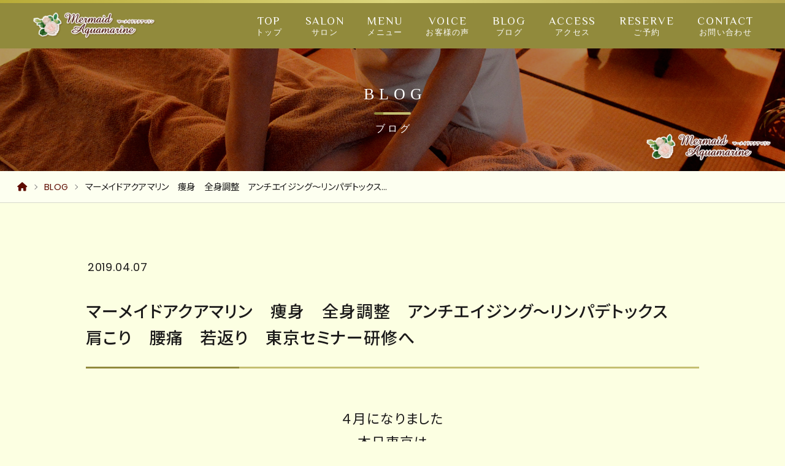

--- FILE ---
content_type: text/html; charset=UTF-8
request_url: https://mermaidaquamarine.com/blog/shigatu_1/
body_size: 12077
content:
<!DOCTYPE html>
<!--[if IE 7]>
<html class="ie ie7" lang="ja">
<![endif]-->
<!--[if IE 8]>
<html class="ie ie8" lang="ja">
<![endif]-->
<!--[if !(IE 7) | !(IE 8) ]><!-->
<html lang="ja">
<!--<![endif]-->

<head>
	<meta charset="UTF-8">
	<meta name="viewport" content="width=device-width, initial-scale=1.0">
	<meta name="viewport-extra" content="width=device-width,initial-scale=1,min-width=375,max-width=1920" />
	<script src="https://cdn.jsdelivr.net/npm/viewport-extra@2.0.1/dist/iife/viewport-extra.min.js" async></script>
	<meta http-equiv="X-UA-Compatible" content="IE=edge">
	<meta name="description" content="沼津駅前 仲見世商店街にあるエステティックサロン「Mermaid Aquamarine - マーメイドアクアマリン」。痩身エステ、小顔フェイシャル、美顔　ブライダルエステ、エイジング骨格矯正　整体、体質改善目的やストレス疲労回復など、お客様のご要望に合わせたコースを行っております。女性専用、完全予約制、貸し切りのため、プライベート空間の中でゆったりとしたエステの時間をお過ごし頂けます。" />
	<meta name="apple-mobile-web-app-title" content="マーメイドアクアマリン">
	<title>マーメイドアクアマリン　痩身　全身調整　アンチエイジング～リンパデトックス　肩こり　腰痛　若返り　東京セミナー研修へ | エステ・リラクゼーション　マーメイドアクアマリン</title>
	<link rel="icon" href="https://mermaidaquamarine.com/wp-content/themes/BCv20_company/images/favicon.ico" type="image/x-icon" />
	<link rel="shortcut icon" href="https://mermaidaquamarine.com/wp-content/themes/BCv20_company/images/favicon.ico" type="image/vnd.microsoft.icon">
	<link rel="apple-touch-icon-precomposed" href="https://mermaidaquamarine.com/wp-content/themes/BCv20_company/images/apple-touch-icon-precomposed.png">
	<script src="https://api.html5media.info/1.1.4/html5media.min.js"></script>
	<!--[if lt IE 9]>
<script src="https://mermaidaquamarine.com/wp-content/themes/BCv20_company/js/html5.js"></script>
<script src="https://ie7-js.googlecode.com/svn/version/2.1(beta4)/IE9.js"></script>
<script src="https://css3-mediaqueries-js.googlecode.com/svn/trunk/css3-mediaqueries.js"></script>
<![endif]-->
	<meta name='robots' content='max-image-preview:large' />
	<style>img:is([sizes="auto" i], [sizes^="auto," i]) { contain-intrinsic-size: 3000px 1500px }</style>
	<link rel='dns-prefetch' href='//fonts.googleapis.com' />
<link rel='dns-prefetch' href='//www.googletagmanager.com' />
<link rel='stylesheet' id='wp-block-library-css' href='https://mermaidaquamarine.com/wp-includes/css/dist/block-library/style.min.css' type='text/css' media='all' />
<style id='classic-theme-styles-inline-css' type='text/css'>
/*! This file is auto-generated */
.wp-block-button__link{color:#fff;background-color:#32373c;border-radius:9999px;box-shadow:none;text-decoration:none;padding:calc(.667em + 2px) calc(1.333em + 2px);font-size:1.125em}.wp-block-file__button{background:#32373c;color:#fff;text-decoration:none}
</style>
<style id='global-styles-inline-css' type='text/css'>
:root{--wp--preset--aspect-ratio--square: 1;--wp--preset--aspect-ratio--4-3: 4/3;--wp--preset--aspect-ratio--3-4: 3/4;--wp--preset--aspect-ratio--3-2: 3/2;--wp--preset--aspect-ratio--2-3: 2/3;--wp--preset--aspect-ratio--16-9: 16/9;--wp--preset--aspect-ratio--9-16: 9/16;--wp--preset--color--black: #000000;--wp--preset--color--cyan-bluish-gray: #abb8c3;--wp--preset--color--white: #ffffff;--wp--preset--color--pale-pink: #f78da7;--wp--preset--color--vivid-red: #cf2e2e;--wp--preset--color--luminous-vivid-orange: #ff6900;--wp--preset--color--luminous-vivid-amber: #fcb900;--wp--preset--color--light-green-cyan: #7bdcb5;--wp--preset--color--vivid-green-cyan: #00d084;--wp--preset--color--pale-cyan-blue: #8ed1fc;--wp--preset--color--vivid-cyan-blue: #0693e3;--wp--preset--color--vivid-purple: #9b51e0;--wp--preset--gradient--vivid-cyan-blue-to-vivid-purple: linear-gradient(135deg,rgba(6,147,227,1) 0%,rgb(155,81,224) 100%);--wp--preset--gradient--light-green-cyan-to-vivid-green-cyan: linear-gradient(135deg,rgb(122,220,180) 0%,rgb(0,208,130) 100%);--wp--preset--gradient--luminous-vivid-amber-to-luminous-vivid-orange: linear-gradient(135deg,rgba(252,185,0,1) 0%,rgba(255,105,0,1) 100%);--wp--preset--gradient--luminous-vivid-orange-to-vivid-red: linear-gradient(135deg,rgba(255,105,0,1) 0%,rgb(207,46,46) 100%);--wp--preset--gradient--very-light-gray-to-cyan-bluish-gray: linear-gradient(135deg,rgb(238,238,238) 0%,rgb(169,184,195) 100%);--wp--preset--gradient--cool-to-warm-spectrum: linear-gradient(135deg,rgb(74,234,220) 0%,rgb(151,120,209) 20%,rgb(207,42,186) 40%,rgb(238,44,130) 60%,rgb(251,105,98) 80%,rgb(254,248,76) 100%);--wp--preset--gradient--blush-light-purple: linear-gradient(135deg,rgb(255,206,236) 0%,rgb(152,150,240) 100%);--wp--preset--gradient--blush-bordeaux: linear-gradient(135deg,rgb(254,205,165) 0%,rgb(254,45,45) 50%,rgb(107,0,62) 100%);--wp--preset--gradient--luminous-dusk: linear-gradient(135deg,rgb(255,203,112) 0%,rgb(199,81,192) 50%,rgb(65,88,208) 100%);--wp--preset--gradient--pale-ocean: linear-gradient(135deg,rgb(255,245,203) 0%,rgb(182,227,212) 50%,rgb(51,167,181) 100%);--wp--preset--gradient--electric-grass: linear-gradient(135deg,rgb(202,248,128) 0%,rgb(113,206,126) 100%);--wp--preset--gradient--midnight: linear-gradient(135deg,rgb(2,3,129) 0%,rgb(40,116,252) 100%);--wp--preset--font-size--small: 13px;--wp--preset--font-size--medium: 20px;--wp--preset--font-size--large: 36px;--wp--preset--font-size--x-large: 42px;--wp--preset--spacing--20: 0.44rem;--wp--preset--spacing--30: 0.67rem;--wp--preset--spacing--40: 1rem;--wp--preset--spacing--50: 1.5rem;--wp--preset--spacing--60: 2.25rem;--wp--preset--spacing--70: 3.38rem;--wp--preset--spacing--80: 5.06rem;--wp--preset--shadow--natural: 6px 6px 9px rgba(0, 0, 0, 0.2);--wp--preset--shadow--deep: 12px 12px 50px rgba(0, 0, 0, 0.4);--wp--preset--shadow--sharp: 6px 6px 0px rgba(0, 0, 0, 0.2);--wp--preset--shadow--outlined: 6px 6px 0px -3px rgba(255, 255, 255, 1), 6px 6px rgba(0, 0, 0, 1);--wp--preset--shadow--crisp: 6px 6px 0px rgba(0, 0, 0, 1);}:where(.is-layout-flex){gap: 0.5em;}:where(.is-layout-grid){gap: 0.5em;}body .is-layout-flex{display: flex;}.is-layout-flex{flex-wrap: wrap;align-items: center;}.is-layout-flex > :is(*, div){margin: 0;}body .is-layout-grid{display: grid;}.is-layout-grid > :is(*, div){margin: 0;}:where(.wp-block-columns.is-layout-flex){gap: 2em;}:where(.wp-block-columns.is-layout-grid){gap: 2em;}:where(.wp-block-post-template.is-layout-flex){gap: 1.25em;}:where(.wp-block-post-template.is-layout-grid){gap: 1.25em;}.has-black-color{color: var(--wp--preset--color--black) !important;}.has-cyan-bluish-gray-color{color: var(--wp--preset--color--cyan-bluish-gray) !important;}.has-white-color{color: var(--wp--preset--color--white) !important;}.has-pale-pink-color{color: var(--wp--preset--color--pale-pink) !important;}.has-vivid-red-color{color: var(--wp--preset--color--vivid-red) !important;}.has-luminous-vivid-orange-color{color: var(--wp--preset--color--luminous-vivid-orange) !important;}.has-luminous-vivid-amber-color{color: var(--wp--preset--color--luminous-vivid-amber) !important;}.has-light-green-cyan-color{color: var(--wp--preset--color--light-green-cyan) !important;}.has-vivid-green-cyan-color{color: var(--wp--preset--color--vivid-green-cyan) !important;}.has-pale-cyan-blue-color{color: var(--wp--preset--color--pale-cyan-blue) !important;}.has-vivid-cyan-blue-color{color: var(--wp--preset--color--vivid-cyan-blue) !important;}.has-vivid-purple-color{color: var(--wp--preset--color--vivid-purple) !important;}.has-black-background-color{background-color: var(--wp--preset--color--black) !important;}.has-cyan-bluish-gray-background-color{background-color: var(--wp--preset--color--cyan-bluish-gray) !important;}.has-white-background-color{background-color: var(--wp--preset--color--white) !important;}.has-pale-pink-background-color{background-color: var(--wp--preset--color--pale-pink) !important;}.has-vivid-red-background-color{background-color: var(--wp--preset--color--vivid-red) !important;}.has-luminous-vivid-orange-background-color{background-color: var(--wp--preset--color--luminous-vivid-orange) !important;}.has-luminous-vivid-amber-background-color{background-color: var(--wp--preset--color--luminous-vivid-amber) !important;}.has-light-green-cyan-background-color{background-color: var(--wp--preset--color--light-green-cyan) !important;}.has-vivid-green-cyan-background-color{background-color: var(--wp--preset--color--vivid-green-cyan) !important;}.has-pale-cyan-blue-background-color{background-color: var(--wp--preset--color--pale-cyan-blue) !important;}.has-vivid-cyan-blue-background-color{background-color: var(--wp--preset--color--vivid-cyan-blue) !important;}.has-vivid-purple-background-color{background-color: var(--wp--preset--color--vivid-purple) !important;}.has-black-border-color{border-color: var(--wp--preset--color--black) !important;}.has-cyan-bluish-gray-border-color{border-color: var(--wp--preset--color--cyan-bluish-gray) !important;}.has-white-border-color{border-color: var(--wp--preset--color--white) !important;}.has-pale-pink-border-color{border-color: var(--wp--preset--color--pale-pink) !important;}.has-vivid-red-border-color{border-color: var(--wp--preset--color--vivid-red) !important;}.has-luminous-vivid-orange-border-color{border-color: var(--wp--preset--color--luminous-vivid-orange) !important;}.has-luminous-vivid-amber-border-color{border-color: var(--wp--preset--color--luminous-vivid-amber) !important;}.has-light-green-cyan-border-color{border-color: var(--wp--preset--color--light-green-cyan) !important;}.has-vivid-green-cyan-border-color{border-color: var(--wp--preset--color--vivid-green-cyan) !important;}.has-pale-cyan-blue-border-color{border-color: var(--wp--preset--color--pale-cyan-blue) !important;}.has-vivid-cyan-blue-border-color{border-color: var(--wp--preset--color--vivid-cyan-blue) !important;}.has-vivid-purple-border-color{border-color: var(--wp--preset--color--vivid-purple) !important;}.has-vivid-cyan-blue-to-vivid-purple-gradient-background{background: var(--wp--preset--gradient--vivid-cyan-blue-to-vivid-purple) !important;}.has-light-green-cyan-to-vivid-green-cyan-gradient-background{background: var(--wp--preset--gradient--light-green-cyan-to-vivid-green-cyan) !important;}.has-luminous-vivid-amber-to-luminous-vivid-orange-gradient-background{background: var(--wp--preset--gradient--luminous-vivid-amber-to-luminous-vivid-orange) !important;}.has-luminous-vivid-orange-to-vivid-red-gradient-background{background: var(--wp--preset--gradient--luminous-vivid-orange-to-vivid-red) !important;}.has-very-light-gray-to-cyan-bluish-gray-gradient-background{background: var(--wp--preset--gradient--very-light-gray-to-cyan-bluish-gray) !important;}.has-cool-to-warm-spectrum-gradient-background{background: var(--wp--preset--gradient--cool-to-warm-spectrum) !important;}.has-blush-light-purple-gradient-background{background: var(--wp--preset--gradient--blush-light-purple) !important;}.has-blush-bordeaux-gradient-background{background: var(--wp--preset--gradient--blush-bordeaux) !important;}.has-luminous-dusk-gradient-background{background: var(--wp--preset--gradient--luminous-dusk) !important;}.has-pale-ocean-gradient-background{background: var(--wp--preset--gradient--pale-ocean) !important;}.has-electric-grass-gradient-background{background: var(--wp--preset--gradient--electric-grass) !important;}.has-midnight-gradient-background{background: var(--wp--preset--gradient--midnight) !important;}.has-small-font-size{font-size: var(--wp--preset--font-size--small) !important;}.has-medium-font-size{font-size: var(--wp--preset--font-size--medium) !important;}.has-large-font-size{font-size: var(--wp--preset--font-size--large) !important;}.has-x-large-font-size{font-size: var(--wp--preset--font-size--x-large) !important;}
:where(.wp-block-post-template.is-layout-flex){gap: 1.25em;}:where(.wp-block-post-template.is-layout-grid){gap: 1.25em;}
:where(.wp-block-columns.is-layout-flex){gap: 2em;}:where(.wp-block-columns.is-layout-grid){gap: 2em;}
:root :where(.wp-block-pullquote){font-size: 1.5em;line-height: 1.6;}
</style>
<link rel='stylesheet' id='contact-form-7-css' href='https://mermaidaquamarine.com/wp-content/plugins/contact-form-7/includes/css/styles.css' type='text/css' media='all' />
<link rel='stylesheet' id='twentyfourteen-lato-css' href='//fonts.googleapis.com/css?family=Lato%3A300%2C400%2C700%2C900%2C300italic%2C400italic%2C700italic' type='text/css' media='all' />
<link rel='stylesheet' id='genericons-css' href='https://mermaidaquamarine.com/wp-content/themes/BCv20_company/genericons/genericons.css' type='text/css' media='all' />
<link rel='stylesheet' id='twentyfourteen-style-css' href='https://mermaidaquamarine.com/wp-content/themes/BCv20_company/style.css' type='text/css' media='all' />
<!--[if lt IE 9]>
<link rel='stylesheet' id='twentyfourteen-ie-css' href='https://mermaidaquamarine.com/wp-content/themes/BCv20_company/css/ie.css' type='text/css' media='all' />
<![endif]-->
<script type="text/javascript" src="https://mermaidaquamarine.com/wp-includes/js/jquery/jquery.min.js" id="jquery-core-js"></script>
<script type="text/javascript" src="https://mermaidaquamarine.com/wp-includes/js/jquery/jquery-migrate.min.js" id="jquery-migrate-js"></script>
<link rel="canonical" href="https://mermaidaquamarine.com/blog/shigatu_1/" />
<link rel='shortlink' href='https://mermaidaquamarine.com/?p=3608' />
<meta name="generator" content="Site Kit by Google 1.170.0" />	<link rel="stylesheet" href="//cdnjs.cloudflare.com/ajax/libs/font-awesome/6.2.1/css/all.min.css">
	<link rel="stylesheet" href="//maxst.icons8.com/vue-static/landings/line-awesome/line-awesome/1.3.0/css/line-awesome.min.css">
	<link rel="stylesheet" type="text/css" href="https://mermaidaquamarine.com/wp-content/themes/BCv20_company/css/animate.css">
	<link rel="stylesheet" href="//cdn.jsdelivr.net/gh/fancyapps/fancybox@3.5.7/dist/jquery.fancybox.min.css" />
	<link rel="stylesheet" href="https://mermaidaquamarine.com/wp-content/themes/BCv20_company/js/skins/square/red.css">
	<script src="//ajax.googleapis.com/ajax/libs/jquery/3.4.1/jquery.min.js"></script>
	<script src="//cdnjs.cloudflare.com/ajax/libs/fancybox/3.5.7/jquery.fancybox.min.js" type="text/javascript"></script>
	<script src="//cdnjs.cloudflare.com/ajax/libs/jquery-easing/1.4.1/jquery.easing.min.js"></script>
	<script type="text/javascript" src="https://mermaidaquamarine.com/wp-content/themes/BCv20_company/js/autopager.js"></script>
	<script type="text/javascript" src="https://mermaidaquamarine.com/wp-content/themes/BCv20_company/js/icheck.min.js"></script>
			<script type="text/javascript" src="https://mermaidaquamarine.com/wp-content/themes/BCv20_company/js/loading.js"></script>
		<script type="text/javascript" src="https://mermaidaquamarine.com/wp-content/themes/BCv20_company/js/common.js?2503"></script>
</head>

<body class="wp-singular blog-template-default single single-blog postid-3608 wp-theme-BCv20_company masthead-fixed full-width singular">
	<div id="top"></div>

	<div id="js-loader" class="loader">
					<div class="chaotic-orbit"></div>
			</div>

	<div id="wrapper">

		
		<div class="smp_menu">
			<div class="openbtn">
				<span></span><span></span><span></span>
			</div>
			<nav id="g-nav">
				<div class="g-nav_bg">
					<div class="g-nav_bg-item"></div>
					<div class="g-nav_bg-item"></div>
					<div class="g-nav_bg-item"></div>
					<div class="g-nav_bg-item"></div>
					<div class="g-nav_bg-item"></div>
					<div class="g-nav_bg-item"></div>
				</div>
				<div id="g-nav-list">
					<div class="g-nav-container">
						<div class="nav-logo">
							<a href="https://mermaidaquamarine.com/" rel="home" title="静岡県沼津市エステサロン Mermaid Aquamarine マーメイドアクアマリン">
								<img src="https://mermaidaquamarine.com/wp-content/themes/BCv20_company/images/logo.png" alt="静岡県沼津市エステサロン Mermaid Aquamarine マーメイドアクアマリン">
							</a>
						</div>
						<div class="nav-content">
							<div class="menu-smp-menu-container"><ul id="menu-smp-menu" class="smp-menu-list"><li id="menu-item-81" class="menu-item menu-item-type-post_type menu-item-object-page menu-item-home menu-item-81"><a href="https://mermaidaquamarine.com/">TOP<span>トップ</span></a></li>
<li id="menu-item-72" class="menu-item menu-item-type-post_type menu-item-object-page menu-item-72"><a href="https://mermaidaquamarine.com/salon/">SALON<span>サロン</span></a></li>
<li id="menu-item-73" class="menu-item menu-item-type-post_type menu-item-object-page menu-item-73"><a href="https://mermaidaquamarine.com/salon-menu/">MENU<span>メニュー</span></a></li>
<li id="menu-item-944" class="menu-item menu-item-type-post_type menu-item-object-page menu-item-944"><a href="https://mermaidaquamarine.com/voice/">VOICE<span>お客様の声</spaN></a></li>
<li id="menu-item-692" class="menu-item menu-item-type-post_type menu-item-object-page menu-item-692"><a href="https://mermaidaquamarine.com/blog/">BLOG<span>ブログ</spaN></a></li>
<li id="menu-item-77" class="menu-item menu-item-type-post_type menu-item-object-page menu-item-77"><a href="https://mermaidaquamarine.com/information/">INFORMATION<span>お知らせ</span></a></li>
<li id="menu-item-80" class="menu-item menu-item-type-post_type menu-item-object-page menu-item-80"><a href="https://mermaidaquamarine.com/access/">ACCESS<span>アクセス</span></a></li>
<li id="menu-item-75" class="menu-item menu-item-type-post_type menu-item-object-page menu-item-75"><a href="https://mermaidaquamarine.com/reserve/">RESERVE<span>ご予約</span></a></li>
<li id="menu-item-79" class="menu-item menu-item-type-post_type menu-item-object-page menu-item-79"><a href="https://mermaidaquamarine.com/contact/">CONTACT<span>お問い合わせ</span></a></li>
</ul></div>						</div>
						<div class="smp-footer">
							<div class="smp-menu-site-info">
								<p class="font-m mincho">静岡県沼津市エステサロン</p>
								<p class="h5 mincho">Mermaid Aquamarine</p>
								<p class="h4 mincho mb-1">マーメイドアクアマリン</p>
								<div class="tab_btn mb-1" data-aos="fade-up">
									<a href="https://mermaidaquamarine.com/reserve" title="" マーメイドアクアマリン ご予約>ご予約はこちらから</a>
								</div>
								<p class="font-m mb-05">〒410-0801<br>静岡県沼津市大手町5-8-8 <span class="d-inline-block">中川ビル3F</span></span></p>
								<p class="font-ll2 spacing mincho"><small>TEL.</small><a class="tel" href="tel:08042101266">080-4210-1266</a></P>
								<p class="font-lg spacing mincho mb-05"><small>TEL.</small><a class="tel" href="tel:0559516430">055-951-6430</a></P>
								<p class="mb-0 font-m">
									<span class="d-block mb-025">営業時間／12:30～21:00<br> (最終予約19:00まで)</span>
									<span class="d-block">定休日／月曜日・日曜日</span>
								</P>
								<div class="site-info" style="margin-top: 30px;">
									<p class="mb-0">&copy; Mermaid Aquamarine</p>
								</div>
							</div>
						</div>
					</div>
				</div>
			</nav>
		</div>


		<header id="masthead" class="site-header" role="banner">
			<div class="header-main">
									<p class="site-title">
						<a href="https://mermaidaquamarine.com/" rel="home" title="静岡県沼津市エステサロン Mermaid Aquamarine マーメイドアクアマリン">
							<img src="https://mermaidaquamarine.com/wp-content/themes/BCv20_company/images/logo.png" alt="静岡県沼津市エステサロン Mermaid Aquamarine マーメイドアクアマリン">
						</a>
					</p>
								<div class="menu-wrap">
					<div class="navi_wrap">
						<nav id="primary-navigation" class="site-navigation primary-navigation" role="navigation">
							<div class="menu-header-menu-container"><ul id="menu-header-menu" class="nav-menu"><li id="menu-item-42" class="top menu-item menu-item-type-post_type menu-item-object-page menu-item-home menu-item-42"><a href="https://mermaidaquamarine.com/">TOP<span>トップ</span></a></li>
<li id="menu-item-71" class="menu-item menu-item-type-post_type menu-item-object-page menu-item-71"><a href="https://mermaidaquamarine.com/salon/">SALON<span>サロン</span></a></li>
<li id="menu-item-45" class="menu-item menu-item-type-post_type menu-item-object-page menu-item-45"><a href="https://mermaidaquamarine.com/salon-menu/">MENU<span>メニュー</spaN></a></li>
<li id="menu-item-943" class="menu-item menu-item-type-post_type menu-item-object-page menu-item-943"><a href="https://mermaidaquamarine.com/voice/">VOICE<span>お客様の声</spaN></a></li>
<li id="menu-item-691" class="menu-item menu-item-type-post_type menu-item-object-page menu-item-691"><a href="https://mermaidaquamarine.com/blog/">BLOG<span>ブログ</spaN></a></li>
<li id="menu-item-48" class="menu-item menu-item-type-post_type menu-item-object-page menu-item-48"><a href="https://mermaidaquamarine.com/access/">ACCESS<span>アクセス</spaN></a></li>
<li id="menu-item-62" class="menu-item menu-item-type-post_type menu-item-object-page menu-item-62"><a href="https://mermaidaquamarine.com/reserve/">RESERVE<span>ご予約</spaN></a></li>
<li id="menu-item-47" class="menu-item menu-item-type-post_type menu-item-object-page menu-item-47"><a href="https://mermaidaquamarine.com/contact/">CONTACT<span>お問い合わせ</spaN></a></li>
</ul></div>						</nav>
					</div>
				</div>
			</div>
			<div class="smp-menu-header">
									<p class="smp-site-title">
						<a href="https://mermaidaquamarine.com/" rel="home" title="静岡県沼津市エステサロン Mermaid Aquamarine マーメイドアクアマリン">
							<img src="https://mermaidaquamarine.com/wp-content/themes/BCv20_company/images/logo.png" alt="静岡県沼津市エステサロン Mermaid Aquamarine マーメイドアクアマリン">
						</a>
					</p>
							</div>
		</header><!-- #masthead -->

		
		<div id="page" class="hfeed site">

								<div id="main" class="site-main" data-aos="fade-up" data-aos-easing="ease-out-quart" data-aos-delay="300">
					
<header class="page-header blog">
	<h1 class="page-title min">BLOG<span>ブログ</span></h1>
</header><!-- .page-header -->
<div id="breadcrumb"><ul><li><a href="https://mermaidaquamarine.com"><span><i class="fas fa-home"></i></span></a></li><li><a href="https://mermaidaquamarine.com/blog/"><span>BLOG</span></a></li><li><span>マーメイドアクアマリン　痩身　全身調整　アンチエイジング～リンパデトックス　肩こり　腰痛　若返り　東京セミナー研修へ</span></li></ul></div><div class="goback tab_btn nobefore min">
	<a href="https://mermaidaquamarine.com/blog">
		<i class="las la-long-arrow-alt-left la-lg mr-1"></i>BACK
	</a>
</div>

<div id="main-content" class="main-content">
	<section id="primary" class="content-area full-width">
		<div id="content" class="site-content" role="main">
			<div class="inner_wrap">

								<div class="archive_wrap">
					<div class="news-header">
						<span class="infodate" data-aos="fade-up">2019.04.07</span>
						<h2 class="infotitle" data-aos="fade-up">マーメイドアクアマリン　痩身　全身調整　アンチエイジング～リンパデトックス　肩こり　腰痛　若返り　東京セミナー研修へ</h2>
						<div class="deco-border mb-2"></div>
					</div>
					<div class="archive_body" data-aos="fade-up">
						<p>&nbsp;</p>
<p style="text-align: center;"><span style="font-size: 120%;">４月になりました</span></p>
<p style="text-align: center;"><span style="font-size: 120%;">本日東京は</span></p>
<p style="text-align: center;"><span style="font-size: 120%;">街の所々に桜が咲き</span></p>
<p style="text-align: center;"><span style="font-size: 120%;">日中はとても暖かい陽気です♪</span></p>
<p style="text-align: center;"><span style="font-size: 120%;">(*^O^*)</span></p>
<p style="text-align: center;"><a href="https://mermaidaquamarine.com/wp-content/uploads/2019/04/2019522205234.jpg" rel="shadowbox"><img decoding="async" alt="2019522205234.JPG" class="mt-image-none" height="84" src="https://mermaidaquamarine.com/wp-content/uploads/2019/04/2019522205234-thumb-150x84-808.jpg" width="150" /></a></p>
<p style="text-align: center;"><a href="https://mermaidaquamarine.com/wp-content/uploads/2019/04/2019522205339.jpg" rel="shadowbox"><img decoding="async" alt="2019522205339.JPG" class="mt-image-none" height="84" src="https://mermaidaquamarine.com/wp-content/uploads/2019/04/2019522205339-thumb-150x84-810.jpg" width="150" /></a></p>
<p style="text-align: center;"><span style="font-size: 120%;">セミナー研修が終わり</span></p>
<p style="text-align: center;"><span style="font-size: 120%;">街を歩きながら、</span></p>
<p style="text-align: center;"><span style="font-size: 120%;">リフレッシュ！</span><span style="font-size: 120%;">気分爽快！！(*&acute;･&forall;･)</span></p>
<p style="text-align: center;"><a href="https://mermaidaquamarine.com/wp-content/uploads/2019/04/2019522205544.jpg" rel="shadowbox"><img decoding="async" alt="2019522205544.JPG" class="mt-image-none" height="84" src="https://mermaidaquamarine.com/wp-content/uploads/2019/04/2019522205544-thumb-150x84-813.jpg" width="150" /></a></p>
<p style="text-align: center;"><span style="font-size: 120%;">出張は楽しく～</span></p>
<p style="text-align: center;"><span style="font-size: 120%;">ウキウキ緊張感も</span></p>
<p style="text-align: center;"><span style="font-size: 120%;">嬉しいです(^o^)v♪</span></p>
<p>&nbsp;</p>
<p style="text-align: center;"><span style="font-size: 120%;">健康美容　体質改善</span></p>
<p style="text-align: center;"><span style="font-size: 120%;">アンチエイジング痩身</span></p>
<p style="text-align: center;"><span style="font-size: 120%;">コース改善に向けて</span></p>
<p style="text-align: center;"><span style="font-size: 120%;">ゴットハンド、神技～！パワーup！！</span></p>
<p style="text-align: center;"><span style="font-size: 120%;">素晴らしい先</span><span style="font-size: 120%;">生方や</span></p>
<p style="text-align: center;"><span style="font-size: 120%;">皆様との</span><span style="font-size: 120%;">出会いに感謝！！(*^^*)</span></p>
<p style="text-align: center;"><a href="https://mermaidaquamarine.com/wp-content/uploads/2019/04/201952220570.jpg" rel="shadowbox"><img loading="lazy" decoding="async" alt="201952220570.JPG" class="mt-image-none" height="84" src="https://mermaidaquamarine.com/wp-content/uploads/2019/04/201952220570-thumb-150x84-815.jpg" width="150" /></a></p>
<p style="text-align: center;"><span style="font-size: 120%;">東京ドームのある通り</span></p>
<p style="text-align: center;"><span style="font-size: 120%;">水道橋を歩きながら</span></p>
<p style="text-align: center;"><span style="font-size: 120%;">道路の脇に小さな神社を見つけました！</span></p>
<p>&nbsp;</p>
<p style="text-align: center;"><span style="font-size: 120%;">道を歩いている人達が、神社へ向かって行ったので</span></p>
<p style="text-align: center;"><span style="font-size: 120%;">何となく～</span><span style="font-size: 120%;">つられて寄りました(^o^)/</span></p>
<p style="text-align: center;"><a href="https://mermaidaquamarine.com/wp-content/uploads/2019/04/2019522205913.jpg" rel="shadowbox"><img loading="lazy" decoding="async" alt="2019522205913.JPG" class="mt-image-none" height="112" src="https://mermaidaquamarine.com/wp-content/uploads/2019/04/2019522205913-thumb-200x112-817.jpg" width="200" /></a></p>
<p style="text-align: center;"><span style="font-size: 120%;">『しあわせ　こんぴらさん』？</span></p>
<p style="text-align: center;"><span style="font-size: 120%;">(o^ O^)</span></p>
<p style="text-align: center;"><span style="font-size: 14.3999996185303px;">可愛らしい神社です</span></p>
<p style="text-align: center;"><span style="font-size: 120%;">☆皆様にしあわせが訪れますように～☆</span></p>
<p style="text-align: center;"><span style="font-size: 120%;">お参りして帰りました</span></p>
<p style="text-align: center;"><span style="font-size: 120%;">ご縁に感謝！！</span></p>
<p style="text-align: center;"><span style="font-size: 120%;">m(_ _)m</span></p>
<p style="text-align: center;">&nbsp;</p>
<p style="text-align: center;"><span style="font-size: 15.6000003814697px;"><span style="color: rgb(0, 128, 128);">マーメイドアクアマリンは</span></span></p>
<p style="text-align: center;"><span style="font-size: 15.6000003814697px;"><span style="color: rgb(0, 128, 128);">皆様の健康美を応援♪</span></span></p>
<p style="text-align: center;">&nbsp;</p>
<p style="text-align: center;"><span style="font-size: 15.6000003814697px;"><span style="color: rgb(0, 128, 128);">～幸せ笑顔の毎日に！</span></span></p>
<p style="text-align: center;"><span style="color: rgb(0, 128, 128); font-size: 15.6000003814697px;">皆様に、いつまでも明るく健康で元気な生活を！</span></p>
<p style="text-align: center;"><span style="color: rgb(0, 128, 128); font-size: 15.6000003814697px;">【体と心のつながりについて】</span></p>
<p style="text-align: center;">&nbsp;</p>
<div class="contents-100box contents-backpattern01 clearfix">
<p style="text-align: center;"><span style="font-size: 16.7999992370605px;"><span style="color: rgb(255, 140, 0);">《身体が健康で元気な場合は》</span></span></p>
<p style="text-align: center;"><span style="font-size: 14.3999996185303px; color: rgb(255, 140, 0); background-color: initial;">★健康～美！心身ともに若い</span></p>
<p style="text-align: center;"><span style="color: rgb(255, 140, 0);"><span style="font-size: 14.3999996185303px;">★艶やかな肌、オシャレが楽しい</span></span></p>
<p style="text-align: center;"><span style="color: rgb(255, 140, 0);"><span style="font-size: 14.3999996185303px;">★毎日元気で明るい笑顔、人にも優しくなれる</span></span></p>
<p style="text-align: center;"><span style="color: rgb(255, 140, 0);"><span style="font-size: 14.3999996185303px;">★仕事も効率up！人にも喜ばれ自分も嬉しい</span></span></p>
<p style="text-align: center;"><span style="color: rgb(255, 140, 0);"><span style="font-size: 14.3999996185303px;">★ポジティブな考え方になり運も良くなる</span></span></p>
<p style="text-align: center;"><span style="color: rgb(255, 140, 0);"><span style="font-size: 14.3999996185303px;">★運動、旅行、新しい事にチャレンジ、趣味の時間を楽しめる</span></span></p>
<p style="text-align: center;"><span style="color: rgb(255, 140, 0); font-size: 14.3999996185303px; background-color: initial;">★自分の良さや個性を最大に引き出し、魅力的な女性になれる</span></p>
<p style="text-align: center;">&nbsp;</p>
<p style="text-align: center;"><span style="color: rgb(105, 105, 105);"><span style="font-size: 14.3999996185303px;">逆に</span></span></p>
<p style="text-align: center;"><span style="font-size: 16.7999992370605px;"><span style="color: rgb(105, 105, 105);">《身体に疲れや痛みがある場合は》</span></span></p>
<p style="text-align: center;"><span style="font-size: 14.3999996185303px; color: rgb(105, 105, 105); background-color: initial;">▼ストレス、不安感、憂鬱</span></p>
<p style="text-align: center;"><span style="color: rgb(105, 105, 105);"><span style="font-size: 14.3999996185303px;">▼つらそうな顔つき、仕事の効率が悪い</span></span></p>
<p style="text-align: center;"><span style="color: rgb(105, 105, 105);"><span style="font-size: 14.3999996185303px;">▼疲れや痛みにより集中力低下、何をするにも時間がかかる</span></span></p>
<p style="text-align: center;"><span style="color: rgb(105, 105, 105);"><span style="font-size: 14.3999996185303px;">▼運動不足になりがち</span></span></p>
<p style="text-align: center;"><span style="color: rgb(105, 105, 105);"><span style="font-size: 14.3999996185303px;">▼老けを感じる、たるみ、むくみ、太り、</span></span></p>
<p style="text-align: center;"><span style="color: rgb(105, 105, 105);"><span style="font-size: 14.3999996185303px;">▼旅行などの外出も疲れてしまう</span></span></p>
<p style="text-align: center;"><span style="color: rgb(105, 105, 105);"><span style="font-size: 14.3999996185303px;">▼</span><span style="font-size: 14.3999996185303px;">自分の事で精一杯で気持ちにも余裕がなくなる</span></span></p>
<p style="text-align: center;"><span style="color: rgb(105, 105, 105);"><span style="font-size: 14.3999996185303px; background-color: initial;">▼イライラ～些細な事で人にあたってしまう</span></span></p>
<p style="text-align: center;"><span style="color: rgb(105, 105, 105);"><span style="font-size: 14.3999996185303px; background-color: initial;">又は落ち込む事が多くなる</span></span></p>
<p style="text-align: center;"><span style="color: rgb(105, 105, 105);"><span style="font-size: 14.3999996185303px; background-color: initial;">▼ストレスにより眠れない、不眠症、眠りが浅い、</span></span></p>
<p style="text-align: center;"><span style="color: rgb(105, 105, 105);"><span style="font-size: 14.3999996185303px; background-color: initial;">疲れが蓄積してしまう</span></span></p>
<p style="text-align: center;"><span style="color: rgb(105, 105, 105);"><span style="font-size: 14.3999996185303px; background-color: initial;">▼免疫力が低下する</span></span></p>
<div>&nbsp;</div>
</div>
<p style="text-align: center;">&nbsp;</p>
<p style="text-align: center;"><span style="color: rgb(105, 105, 105);"><span style="font-size: 14.3999996185303px;">体の痛みや心身の疲れは</span></span></p>
<p style="text-align: center;"><span style="color: rgb(105, 105, 105);"><span style="font-size: 14.3999996185303px;">日常の生活面でもいろいろ考えると、</span></span></p>
<p style="text-align: center;"><span style="color: rgb(105, 105, 105);"><span style="font-size: 14.3999996185303px;">マイナス面が多いと思います</span><span style="font-size: 14.3999996185303px;">(￣▽￣;)</span></span></p>
<p style="text-align: center;">&nbsp;</p>
<p style="text-align: center;"><span style="font-size: 15.6000003814697px;"><span style="color: rgb(0, 100, 0);">健康で元気に生活を送る事で</span></span></p>
<p style="text-align: center;"><span style="font-size: 15.6000003814697px;"><span style="color: rgb(0, 100, 0);">人生観～一生涯が、だいぶ変わりますね！</span></span></p>
<p style="text-align: center;"><span style="font-size: 15.6000003814697px;"><span style="color: rgb(0, 100, 0);">o(*ﾟ&forall;ﾟ*)o</span></span></p>
<p style="text-align: center;"><span style="font-size: 15.6000003814697px;"><span style="color: rgb(0, 100, 0);">健康～美容キレイ～若返ると毎日が嬉しい♪</span></span></p>
<p>&nbsp;</p>
<p style="text-align: center;"><span style="color: rgb(75, 0, 130);"><span style="font-size: 14.3999996185303px;">毎日、１日、１日、</span></span><span style="font-size: 14.3999996185303px; color: rgb(75, 0, 130);">歳を重ねて行く中でも</span></p>
<p style="text-align: center;"><span style="color: rgb(75, 0, 130);"><span style="font-size: 14.3999996185303px;">皆様、それぞれ人生観は違います</span></span></p>
<p style="text-align: center;"><span style="color: rgb(75, 0, 130);"><span style="font-size: 14.3999996185303px;">年齢より若い方、</span></span><span style="font-size: 14.3999996185303px; color: rgb(75, 0, 130);">幸せそうな方は羨ましく思えますが</span></p>
<p style="text-align: center;"><span style="color: rgb(75, 0, 130);"><span style="font-size: 14.3999996185303px;">羨ましいと思うだけではもったいない～(*^O^*)</span></span></p>
<p style="text-align: center;"><span style="color: rgb(75, 0, 130);"><span style="font-size: 14.3999996185303px;">そう思った時点で！皆様も変わる事ができるのです！！</span></span></p>
<p>&nbsp;</p>
<p style="text-align: center;"><span style="font-size: 14.3999996185303px;">先ずは！(*^.^*)</span></p>
<p style="text-align: center;"><span style="font-size: 14.3999996185303px;">健康若返り</span></p>
<p style="text-align: center;"><span style="font-size: 14.3999996185303px;">見た目年齢や外見から変えて行きましょう！！</span></p>
<p style="text-align: center;"><span style="font-size: 14.3999996185303px;">気持ちが明るくなり～自分に自信が出できます</span></p>
<p>&nbsp;</p>
<p style="text-align: center;"><span style="font-size: 14.3999996185303px;">当サロンでは全身調整と痩身コースを行う事で、</span></p>
<p style="text-align: center;"><span style="font-size: 14.3999996185303px;">どんどん</span><span style="font-size: 14.3999996185303px;">痩身コースの効果が高くなってきております</span></p>
<p style="text-align: center;"><span style="font-size: 14.3999996185303px;">歪み矯正～代謝up～脂肪燃焼効果up</span></p>
<p style="text-align: center;"><span style="font-size: 14.3999996185303px;">フェイシャルや各ボディコースの効果もどんどん高まります！(*^.^*)</span></p>
<div>&nbsp;</div>
<p style="text-align: center;"><span style="font-size: 120%;">マーメイドアクアマリン</span><span style="font-size: 120%;">10周年～！</span></p>
<p style="text-align: center;"><span style="font-size: 120%;">オーダーメイドコースのお得なプラン♪</span></p>
<p style="text-align: center;"><span style="font-size: 120%;">体質改善　アンチエイジング　痩身　小顔　ブライダルエステお勧め</span></p>
<p style="text-align: center;"><span style="font-size: 120%;">薄着になる季節に向けて～</span><span style="font-size: 120%;">春のデトックス！</span></p>
<p>&nbsp;</p>
<p style="text-align: center;"><span style="font-size: 120%;">本日は夕方から夜にかけて～</span></p>
<p style="text-align: center;"><span style="font-size: 120%;">気温が急に低くなるようです(^-^;</span></p>
<p style="text-align: center;">&nbsp;</p>
<p style="text-align: center;"><span style="font-size: 120%;">まだ冬の寒さが残る春先ですが、、、</span></p>
<p style="text-align: center;"><span style="font-size: 120%;">本日は、とても暖かい陽気で</span></p>
<p style="text-align: center;"><span style="font-size: 120%;">春夏物ファッションの方が多かったです</span></p>
<p style="text-align: center;"><span style="font-size: 120%;">冷えや風邪にも注意して</span><span style="font-size: 120%;">体調管理に気をつけましょう！</span></p>
<p>&nbsp;</p>
<p style="text-align: center;"><span style="font-size: 120%;">いつもご利用頂きましてありがとうございます</span></p>
<p style="text-align: center;"><span style="font-size: 120%;">m(_ _)m</span></p>
<p>&nbsp;</p>
<p>&nbsp;</p>
						<div class="s_sbm" data-aos="fade-up">
    <ul>

        <li class="sbm_title">SHARE</li>

        <li class="st"><a href="https://twitter.com/intent/tweet?url=https%3A%2F%2Fmermaidaquamarine.com%2Fblog%2Fshigatu_1%2F&text=マーメイドアクアマリン　痩身　全身調整　アンチエイジング～リンパデトックス　肩こり　腰痛　若返り　東京セミナー研修へ%20%20by%20エステ・リラクゼーション　マーメイドアクアマリン" target="_blank"><i class="lab la-twitter"></i></a></li>

        <li class="sf"><a href="https://www.facebook.com/sharer/sharer.php?src=bm&u=https%3A%2F%2Fmermaidaquamarine.com%2Fblog%2Fshigatu_1%2F&t=マーメイドアクアマリン　痩身　全身調整　アンチエイジング～リンパデトックス　肩こり　腰痛　若返り　東京セミナー研修へ%20%20by%20エステ・リラクゼーション　マーメイドアクアマリン" target="_blank"><i class="lab la-facebook-square"></i></a></li>

        <li class="sl"><a href="http://line.me/R/msg/text/?マーメイドアクアマリン　痩身　全身調整　アンチエイジング～リンパデトックス　肩こり　腰痛　若返り　東京セミナー研修へ%20%20by%20エステ・リラクゼーション　マーメイドアクアマリン%0D%0Ahttps%3A%2F%2Fmermaidaquamarine.com%2Fblog%2Fshigatu_1%2F" target="_blank"><i class="lab la-line"></i></a></li>

    </ul>
</div>					</div>
				</div>
								<div class="tab_btn center-cell" data-aos="fade-up">
					<a href="javascript:history.back()">BACK</a>
				</div>

			</div><!-- .inner_wrap -->
        </div><!-- #content -->
	</section><!-- #primary -->
</div><!-- #main-content -->
<hr class="m-0"></hr>
<section>
	<div class="inner_wrap">
		

<div class="page-title section_title font-black p-0" style="height:auto;" data-aos="zoom-in-up">RECENT BLOG<span>最近のスタッフブログ</span></div>

<ul class="blog-column flexbox">

	<li data-aos="zoom-in-up" class=" ">
		<a href="https://mermaidaquamarine.com/blog/%e6%98%8e%e3%81%91%e3%81%be%e3%81%97%e3%81%a6%e3%81%8a%e3%82%81%e3%81%a7%e3%81%a8%e3%81%86%e3%81%94%e3%81%96%e3%81%84%e3%81%be%e3%81%99%e3%80%82/">
		
			<div class="blog-column-thumbnail">
				<img width="474" height="640" src="https://mermaidaquamarine.com/wp-content/uploads/2026/01/20260105_1314365-474x640.jpg" class="thumbnail-image" alt="" srcset="https://mermaidaquamarine.com/wp-content/uploads/2026/01/20260105_1314365-474x640.jpg 474w, https://mermaidaquamarine.com/wp-content/uploads/2026/01/20260105_1314365-948x1280.jpg 948w, https://mermaidaquamarine.com/wp-content/uploads/2026/01/20260105_1314365-267x360.jpg 267w, https://mermaidaquamarine.com/wp-content/uploads/2026/01/20260105_1314365-768x1037.jpg 768w, https://mermaidaquamarine.com/wp-content/uploads/2026/01/20260105_1314365-1138x1536.jpg 1138w, https://mermaidaquamarine.com/wp-content/uploads/2026/01/20260105_1314365.jpg 1441w" sizes="auto, (max-width: 474px) 100vw, 474px" decoding="async" loading="lazy" />			</div>
		
			<div class="detail">
				<div>
					<span class="blog-cat"></span><span class="blog-cat"></span>					<span class="date">2026.01.03 UP</span>
				</div>
				<h3 class="title">明けましておめでとうございます。</h3>
			</div>
		</a>
	</li>


	<li data-aos="zoom-in-up" class=" ">
		<a href="https://mermaidaquamarine.com/blog/%e6%b2%bc%e6%b4%a5%e5%b8%82%e3%82%a8%e3%82%b9%e3%83%86%e3%82%b5%e3%83%ad%e3%83%b3-%e3%83%9e%e3%83%bc%e3%83%a1%e3%82%a4%e3%83%89%e3%82%a2%e3%82%af%e3%82%a2%e3%83%9e%e3%83%aa%e3%83%b3-%e6%9c%ac%e5%b9%b4/">
		
			<div class="blog-column-thumbnail">
				<img width="480" height="640" src="https://mermaidaquamarine.com/wp-content/uploads/2025/12/IMG_20251218_153700-480x640.jpg" class="thumbnail-image" alt="" srcset="https://mermaidaquamarine.com/wp-content/uploads/2025/12/IMG_20251218_153700-480x640.jpg 480w, https://mermaidaquamarine.com/wp-content/uploads/2025/12/IMG_20251218_153700-960x1280.jpg 960w, https://mermaidaquamarine.com/wp-content/uploads/2025/12/IMG_20251218_153700-270x360.jpg 270w, https://mermaidaquamarine.com/wp-content/uploads/2025/12/IMG_20251218_153700-768x1024.jpg 768w, https://mermaidaquamarine.com/wp-content/uploads/2025/12/IMG_20251218_153700-1152x1536.jpg 1152w, https://mermaidaquamarine.com/wp-content/uploads/2025/12/IMG_20251218_153700-1536x2048.jpg 1536w, https://mermaidaquamarine.com/wp-content/uploads/2025/12/IMG_20251218_153700-scaled.jpg 1920w" sizes="auto, (max-width: 480px) 100vw, 480px" decoding="async" loading="lazy" />			</div>
		
			<div class="detail">
				<div>
					<span class="blog-cat"></span><span class="blog-cat"></span>					<span class="date">2025.12.31 UP</span>
				</div>
				<h3 class="title">沼津市エステサロン マーメイドアクアマリン 本年も大変お世話になりました。</h3>
			</div>
		</a>
	</li>


	<li data-aos="zoom-in-up" class=" ">
		<a href="https://mermaidaquamarine.com/blog/%e6%b2%bc%e6%b4%a5%e5%b8%82%e3%82%a8%e3%82%b9%e3%83%86%e3%82%b5%e3%83%ad%e3%83%b3-%e2%9c%a8%e3%82%af%e3%83%aa%e3%82%b9%e3%83%9e%e3%82%b9%f0%9f%8e%84/">
		
			<div class="blog-column-thumbnail">
				<img width="317" height="640" src="https://mermaidaquamarine.com/wp-content/uploads/2025/11/20251231_235738-317x640.jpg" class="thumbnail-image" alt="" srcset="https://mermaidaquamarine.com/wp-content/uploads/2025/11/20251231_235738-317x640.jpg 317w, https://mermaidaquamarine.com/wp-content/uploads/2025/11/20251231_235738-635x1280.jpg 635w, https://mermaidaquamarine.com/wp-content/uploads/2025/11/20251231_235738-179x360.jpg 179w, https://mermaidaquamarine.com/wp-content/uploads/2025/11/20251231_235738-768x1549.jpg 768w, https://mermaidaquamarine.com/wp-content/uploads/2025/11/20251231_235738-762x1536.jpg 762w, https://mermaidaquamarine.com/wp-content/uploads/2025/11/20251231_235738.jpg 848w" sizes="auto, (max-width: 317px) 100vw, 317px" decoding="async" loading="lazy" />			</div>
		
			<div class="detail">
				<div>
					<span class="blog-cat"></span><span class="blog-cat"></span>					<span class="date">2025.11.30 UP</span>
				</div>
				<h3 class="title">沼津市エステサロン  季節の変わり目に日頃の疲れをデトックス</h3>
			</div>
		</a>
	</li>

</ul>

<div class="tab_btn center-cell" data-aos="fade-up">
	<a href="https://mermaidaquamarine.com/blog/">VIEW MORE</a>
</div>

	</div>
</section>

<section id="footer" class="footer bgc2">
    <div class="shape-wave top-rotate"></div>
    <div class="footer-inner">
        <div class="inner_wrap">

            <div id="tothetopfixed" class="smp">
                <a href="#top" class="pageup smp" data-aos="fade-up">
                    <span>PAGE TOP</span>
                </a>
            </div>

            <footer id="colophon" class="site-footer" role="contentinfo">

                <div class="footer-content">
                    <div class="ftc-left">
                        <div class="ft-site-title text-left mb-15" data-aos="fade-up">
                            <a href="https://mermaidaquamarine.com/" rel="home">
                                <img src="https://mermaidaquamarine.com/wp-content/themes/BCv20_company/images/logo.png" alt="静岡県沼津市エステサロン Mermaid Aquamarine マーメイドアクアマリン">
                            </a>
                        </div>
						<div class="ft-site-info">
							<div class="tab_btn font-ms mincho mb-05" data-aos="fade-up">
                                <a href="https://mermaidaquamarine.com/reserve/" title="静岡県沼津市エステサロンのご予約">ご予約はこちらから</a>
                            </div>
                            <div data-aos="fade-up">
                                <p class="font-ll2 mincho spacing"><small>TEL.</small><a class="tel" href="tel:080-4210-1266">080-4210-1266</a></P>
                                <p class="font-md mincho spacing"><small>TEL.</small><a class="tel" href="tel:055-951-6430">055-951-6430</a></P>
                                <p class="font-sm mb-05">〒410-0801 <span class="d-inline-block">静岡県沼津市大手町5-8-8 <span class="d-inline-block">中川ビル3F</span></span></P>
                                <p class="mb-0 font-m">
                                    営業時間／12:30～21:00 (最終予約19:00まで)<br>定休日／月曜日・日曜日
                                </P>
                            </div>
                        </div>
                    </div>
                    <div class="ftc-right" data-aos="fade-up">
                        <div class="ft-widget">
                            <ul class="footer_nav">
                                <li><a href="https://mermaidaquamarine.com/salon/" title="サロン">SALON<small>サロン</small></a></li>
                                <li><a href="https://mermaidaquamarine.com/salon-menu/" title="メニュー">MENU<small>メニュー</small></a></li>
                                <li><a href="https://mermaidaquamarine.com/voice/" title="お客様の声">VOICE<small>お客様の声</small></a></li>
                                <li><a href="https://mermaidaquamarine.com/reserve/" title="ご予約">RESERVE<small>ご予約</small></a></li>
                            </ul>
                        </div>
                        <div class="ft-widget num2">
                            <ul class="footer_nav">
                                <li><a href="https://mermaidaquamarine.com/blog/" title="スタッフブログ">BLOG<small>ブログ</small></a></li>
                                <li><a href="https://mermaidaquamarine.com/information/" title="お知らせ">INFORMATION<small>お知らせ</small></a></li>
                                <li><a href="https://mermaidaquamarine.com/access/" title="アクセス">ACCESS<small>アクセス</small></a></li>
                                <li><a href="https://mermaidaquamarine.com/contact/" title="お問い合わせ">CONTACT<small>お問い合わせ</small></a></li>
                            </ul>
                        </div>
                    </div>
                </div>
                <div class="site-info" data-aos="fade-up">
                    <p><a href="https://mermaidaquamarine.com/privacy-policy/" title="プライバシーポリシー">PRIVACY POLICY</a></p>
                    <p class="mb-0">このサイトはSSL通信による暗号化に対応しています</p>
                    <p class="mb-0">&copy; Mermaid Aquamarine</p>
                </div>
                
            </footer><!-- #colophon -->

        </div>
    </div>
</section>

<script type="speculationrules">
{"prefetch":[{"source":"document","where":{"and":[{"href_matches":"\/*"},{"not":{"href_matches":["\/wp-*.php","\/wp-admin\/*","\/wp-content\/uploads\/*","\/wp-content\/*","\/wp-content\/plugins\/*","\/wp-content\/themes\/BCv20_company\/*","\/*\\?(.+)"]}},{"not":{"selector_matches":"a[rel~=\"nofollow\"]"}},{"not":{"selector_matches":".no-prefetch, .no-prefetch a"}}]},"eagerness":"conservative"}]}
</script>
<script type="text/javascript" src="https://mermaidaquamarine.com/wp-includes/js/dist/hooks.min.js" id="wp-hooks-js"></script>
<script type="text/javascript" src="https://mermaidaquamarine.com/wp-includes/js/dist/i18n.min.js" id="wp-i18n-js"></script>
<script type="text/javascript" id="wp-i18n-js-after">
/* <![CDATA[ */
wp.i18n.setLocaleData( { 'text direction\u0004ltr': [ 'ltr' ] } );
/* ]]> */
</script>
<script type="text/javascript" src="https://mermaidaquamarine.com/wp-content/plugins/contact-form-7/includes/swv/js/index.js" id="swv-js"></script>
<script type="text/javascript" id="contact-form-7-js-translations">
/* <![CDATA[ */
( function( domain, translations ) {
	var localeData = translations.locale_data[ domain ] || translations.locale_data.messages;
	localeData[""].domain = domain;
	wp.i18n.setLocaleData( localeData, domain );
} )( "contact-form-7", {"translation-revision-date":"2025-11-30 08:12:23+0000","generator":"GlotPress\/4.0.3","domain":"messages","locale_data":{"messages":{"":{"domain":"messages","plural-forms":"nplurals=1; plural=0;","lang":"ja_JP"},"This contact form is placed in the wrong place.":["\u3053\u306e\u30b3\u30f3\u30bf\u30af\u30c8\u30d5\u30a9\u30fc\u30e0\u306f\u9593\u9055\u3063\u305f\u4f4d\u7f6e\u306b\u7f6e\u304b\u308c\u3066\u3044\u307e\u3059\u3002"],"Error:":["\u30a8\u30e9\u30fc:"]}},"comment":{"reference":"includes\/js\/index.js"}} );
/* ]]> */
</script>
<script type="text/javascript" id="contact-form-7-js-before">
/* <![CDATA[ */
var wpcf7 = {
    "api": {
        "root": "https:\/\/mermaidaquamarine.com\/wp-json\/",
        "namespace": "contact-form-7\/v1"
    }
};
/* ]]> */
</script>
<script type="text/javascript" src="https://mermaidaquamarine.com/wp-content/plugins/contact-form-7/includes/js/index.js" id="contact-form-7-js"></script>
<script type="text/javascript" src="https://mermaidaquamarine.com/wp-content/themes/BCv20_company/js/functions.js" id="twentyfourteen-script-js"></script>


</div><!-- #main -->
</div><!-- #page -->

<div id="tothetopfixed" class="pc">
    <a href="#top" class="pageup pc">
        <span>PAGE TOP</span>
    </a>
</div>

</div><!-- #wrapper -->


<script>
var maxpage = 0;

        $('.loading').css('display', 'none');
        $.autopager({
            link: '#next a',
            content: '.blog-column li',
            autoLoad: false,
            start: function(current, next) {
            $('.loading').fadeIn(500);
            $('#next').fadeOut(300);
            },
            load: function(current, next){
                $('.loading').fadeOut(300);
                $('#next').fadeIn(500);
                if( current.page >= maxpage ) {
                    $('#next').remove();
                }
            }
        });
        $('#next a').click(function(e){
          $.autopager('load');
          return false;
      });
</script>


<link href="//unpkg.com/aos@next/dist/aos.css" rel="stylesheet">
<script src="//unpkg.com/aos@next/dist/aos.js"></script>
<script src="https://mermaidaquamarine.com/wp-content/themes/BCv20_company/js/aos_init.js"></script>

</body>
</html>

--- FILE ---
content_type: text/css
request_url: https://mermaidaquamarine.com/wp-content/themes/BCv20_company/style.css
body_size: 28175
content:
/*
Theme Name: BCv20_company
Theme URI: http://
Author: WebWorks.
Author URI: http://
*/

@import url('https://fonts.googleapis.com/css?family=Oswald:500,400,300');
@import url('https://fonts.googleapis.com/css2?family=Noto+Sans+JP:wght@300;400;500&family=Noto+Serif+JP&display=swap');
@import url('https://fonts.googleapis.com/css2?family=Poppins:wght@300;400;500&display=swap');
@import url('https://fonts.googleapis.com/css?family=Noto+Sans+JP|ZCOOL+QingKe+HuangYou|ZCOOL+XiaoWei');
@import url('https://fonts.googleapis.com/css2?family=Zen+Antique&display=swap');
@import url('https://fonts.googleapis.com/css2?family=Caramel&display=swap');
html, body, div, span, applet, object, iframe, h1, h2, h3, h4, h5, h6, p, blockquote, pre, a, abbr, acronym, address, big, cite, code, del, dfn, em, font, ins, kbd, q, s, samp, small, strike, strong, sub, sup, tt, var, dl, dt, dd, ol, ul, li, fieldset, form, label, legend, table, caption, tbody, tfoot, thead, tr, th, td {
	border: 0;
	font-family: inherit;
	font-size: 100%;
	font-style: inherit;
	font-weight: inherit;
	margin: 0;
	padding: 0;
	outline: 0;
	vertical-align: baseline;
}

* {
	-webkit-box-sizing: border-box;
	-moz-box-sizing: border-box;
	-o-box-sizing: border-box;
	-ms-box-sizing: border-box;
	box-sizing: border-box;
	word-break: break-all;
	margin: 0;
	padding: 0;
}


article,
aside,
details,
figcaption,
figure,
footer,
header,
hgroup,
nav,
section {
	display: block;
}

audio,
canvas,
video {
	display: inline-block;
	max-width: 100%;
}

html {
	-webkit-text-size-adjust: 100%;
	-ms-text-size-adjust:     100%;
	-webkit-overflow-scrolling: touch;
}

body,
button,
input,
select,
textarea {
	font-size: 18px;
	line-height: 1.7;
	font-family:  'Poppins','Noto Sans JP', sans-serif;
}
.mincho {
	font-family: "Times New Roman","游明朝" , "Yu Mincho" , "游明朝体" , "YuMincho" , "ヒラギノ明朝 Pro W3" , "Hiragino Mincho Pro" , "HiraMinProN-W3" , "HGS明朝E" , "ＭＳ Ｐ明朝" , "MS PMincho" , serif !important;
	font-weight:500;
}
.font-block {
	font-family:  'Poppins','Noto Sans JP', sans-serif !important;
}


@media (max-width:1024px) {
	body,
	button,
	input,
	select,
	textarea {
		font-size: 17px;
		line-height: 1.65;
	}
}
@media (max-width:768px) {
body,
button,
input,
select,
textarea {
	font-size: 16px;
	line-height: 1.6;
}
}

body.page .edit-link { display: none; }

body {
	position: relative;
	color: #1b1a1a;
	background: #fcffe2;
	margin: 0;
	padding: 0;
	width: 100%;
	height:100%;
	-webkit-text-size-adjust: 100%;
    -moz-text-size-adjust: 100%;
    -ms-text-size-adjust: 100%;
    text-size-adjust: 100%;
	font-feature-settings: "palt";
	letter-spacing: 0.075em;
	text-indent: 0.075em;
}
a {
	color:#5e0c00;
	text-decoration: none;
	outline:none;
	transition: all 0.5s ease;
}
a.black {
	color: #1b1a1a;
}
.archive_body a {
	text-decoration: underline;
}

a:focus {
	outline:none;
}

a:hover {
	outline:none;
}
a:active {
	outline:none;
}
a:hover {
	color:#203609;
}
a:active {
	color:#203609;
}
a.black:hover,
a.black:focus,
a.black:active {
	color:#203609;
}

h1,
.h1 {
	font-size: 26px;
	font-size: 1.6em;
	line-height: 1.5;
}

h2,
.h2 {
	font-size: 24px;
	font-size: 1.5em;
	line-height: 1.6;
}

h3,
.h3 {
	font-size: 22px;
	font-size: 1.4em;
	line-height: 1.7;
}

h4,
.h4 {
	font-size: 20px;
	font-size: 1.3em;
	line-height: 1.7;
}

h5,
.h5 {
	font-size: 18px;
	font-size: 1.2em;
	line-height: 1.7;
}

h6,
.h6 {
	font-size: 16px;
	font-size: 1.1em;
	line-height: 1.7;
}


address {
	margin-bottom: 15px;
}

abbr[title] {
	border-bottom: 1px dotted #2b2b2b;
	cursor: help;
}

b,
strong {
	font-weight: 700;
}
strong { font-size:120%; }

cite,
dfn,
em,
i {
	font-style: italic;
}

mark,
ins {
	background: #fff9c0;
	text-decoration: none;
}

p {
	margin:0;
}

code,
kbd,
tt,
var,
samp,
pre {
	font-family: monospace, serif;
	font-size: 1em;
	-webkit-hyphens: none;
	-moz-hyphens:    none;
	-ms-hyphens:     none;
	hyphens:         none;
	line-height: 1.6;
}

pre {
	border: 1px solid rgba(0, 0, 0, 0.1);
	-webkit-box-sizing: border-box;
	-moz-box-sizing:    border-box;
	box-sizing:         border-box;
	margin-bottom: 24px;
	max-width: 100%;
	overflow: auto;
	padding: 12px;
	white-space: pre;
	white-space: pre-wrap;
	word-wrap: break-word;
}

blockquote,
q {
	-webkit-hyphens: none;
	-moz-hyphens:    none;
	-ms-hyphens:     none;
	hyphens:         none;
	quotes: none;
}

blockquote:before,
blockquote:after,
q:before,
q:after {
	content: "";
	content: none;
}

blockquote {
	font-size: 1em;
	line-height: 1.4;
	margin-bottom: 15px;
}

blockquote cite,
blockquote small {
	font-size: 0.85em;
	line-height: 1.5;
}

blockquote em,
blockquote i,
blockquote cite {
	font-style: normal;
}

blockquote strong,
blockquote b {
	font-weight: 500;
}

small {
	font-size: smaller;
}

big {
	font-size: 125%;
}

sup,
sub {
	font-size: 75%;
	height: 0;
	line-height: 0;
	position: relative;
	vertical-align: baseline;
}

sup {
	bottom: 1ex;
}

sub {
	top: .5ex;
}

dl {
	margin-bottom: 24px;
}

dt {
	font-weight: bold;
}

dd {
	margin-bottom: 24px;
}

ul,
ol {
	list-style: none;
}

ul {
	list-style: none;
}

ol {
	list-style: decimal;
	list-style-position: inside;
}

img {
	-ms-interpolation-mode: bicubic;
	border: 0;
	vertical-align: middle;
	/* backface-visibility: hidden;
	-webkit-backface-visibility: hidden; */
	image-rendering: -webkit-optimize-contrast;
}

figure {
	margin: 0;
}

fieldset {
	border: 1px solid rgba(0, 0, 0, 0.1);
	margin: 0 0 24px;
	padding: 11px 12px 0;
}

legend {
	white-space: normal;
}

button,
input,
select,
textarea {
	-webkit-box-sizing: border-box;
	-moz-box-sizing:    border-box;
	box-sizing:         border-box;
	font-size: 100%;
	margin: 0;
	max-width: 100%;
	vertical-align: baseline;
}

button,
input {
	line-height: normal;
}

input,
textarea {
	background-image: -webkit-linear-gradient(hsla(0,0%,100%,0), hsla(0,0%,100%,0)); /* Removing the inner shadow, rounded corners on iOS inputs */
}

button,
html input[type="button"],
input[type="reset"],
input[type="submit"] {
	-webkit-appearance: button;
	cursor: pointer;
}

button[disabled],
input[disabled] {
	cursor: default;
}

input[type="checkbox"],
input[type="radio"] {
	padding: 0;
}

input[type="search"] {
	-webkit-appearance: textfield;
}

input[type="search"]::-webkit-search-decoration {
	-webkit-appearance: none;
}

button::-moz-focus-inner,
input::-moz-focus-inner {
	border: 0;
	padding: 0;
}

textarea {
	overflow: auto;
	vertical-align: top;
	margin-bottom:15px;
}

table,
th,
td {
	border: 1px solid rgba(0, 0, 0, 0.15);
}

table {
	border-collapse: separate;
	border-spacing: 0;
	border-width: 1px 0 0 1px;
	width: 100%;
}

caption,
th,
td {
	text-align: left;
}

th {
	border-width: 0 1px 1px 0;
}

td {
	border-width: 0 1px 1px 0;
}

del {
	color: #767676;
}

hr {
	border:none !important;
	border-bottom: 1px solid rgba(0,0,0,0.15) !important;
	margin: 25px 0;
}

.clearfix:after {
	display:block;
	clear:both;
	height:0px;
	visibility:hidden;
	content:".";
}
.clearfix {
	min-height: 1px; /*IE6、7対策*/
}

.flexbox {
-js-display: flex;
display:-webkit-box;
display:-moz-box;
display:-ms-box;
display:-webkit-flexbox;
display:-moz-flexbox;
display:-ms-flexbox;
display:-webkit-flex;
display:-moz-flex;
display:-ms-flex;
display:flex;
-webkit-box-lines:multiple;
-moz-box-lines:multiple;
-webkit-flex-wrap:wrap;
-moz-flex-wrap:wrap;
-ms-flex-wrap:wrap;
flex-wrap:wrap;
}
.m-0 {
	margin: 0 !important;
}
.m-1 {
	margin: .25rem!important;
}
.m-2 {
	margin: .5rem!important;
}
.mx-0 {
	margin-left: 0 !important;
	margin-right: 0 !important;
}
.my-0 {
	margin-top: 0 !important;
	margin-bottom: 0 !important;
}
.my-1 {
	margin-top: 0.25rem !important;
	margin-bottom: 0.25rem !important;
}
.my-2 {
	margin-top: 0.5rem !important;
	margin-bottom: 0.5rem !important;
}
.mt-0 {
	margin-top: 0 !important;
}
.mt-05 {
	margin-top: 0.5rem !important;
}
.mt-1 {
	margin-top: 1rem !important;
}
.mt-15 {
	margin-top: 1.5rem !important;
}
.mt-2 {
	margin-top: 2rem !important;
}
.mt-3 {
	margin-top: 3rem !important;
}
.mb-0 {
	margin-bottom: 0 !important;
}
.mb-025 {
	margin-bottom: 0.25rem !important;
}
.mb-05 {
	margin-bottom: 0.5rem !important;
}
.mb-075 {
	margin-bottom: 0.75rem !important;
}
.mb-1 {
	margin-bottom: 1rem !important;
}
.mb-15 {
	margin-bottom: 1.5rem !important;
}
.mb-2 {
	margin-bottom: 2rem !important;
}
.mb-3 {
	margin-bottom: 3rem !important;
}
.mb-35 {
	margin-bottom: 3.5rem !important;
}
.mb-4 {
	margin-bottom: 4rem !important;
}
.mb-section {
	margin-bottom: 7% !important;
}
.m-auto {
	margin-right: auto !important;
	margin-left: auto !important;
}
.mr-auto {
	margin-right: auto !important;
}
.ml-auto {
	margin-left: auto !important;
}
.mr-05 {
	margin-right: 0.15rem !important;
}
.mr-1 {
	margin-right: 0.25rem !important;
}
.mr-2 {
	margin-right: 0.5rem !important;
}
.mr-3 {
	margin-right: 0.75rem !important;
}
.mr-4 {
	margin-right: 1rem !important;
}
.ml-1 {
	margin-left: 0.25rem !important;
}
.ml-2 {
	margin-left: 0.5rem !important;
}
.ml-3 {
	margin-left: 0.75rem !important;
}
.ml-4 {
	margin-left: 1rem !important;
}
.mx-1 {
	margin-right: 0.25rem !important;
	margin-left: 0.25rem !important;
}
.mx-2 {
	margin-right: 0.5rem !important;
	margin-left: 0.5rem !important;
}
.mx-3 {
	margin-right: 0.75rem !important;
	margin-left: 0.75rem !important;
}
.mx-4 {
	margin-right: 1rem !important;
	margin-left: 1rem !important;
}
.p-0 {
	padding:0 !important;
}
.px-0 {
	padding-left:0 !important;
	padding-right:0 !important;
}
.py-0 {
	padding-top:0 !important;
	padding-bottom:0 !important;
}
.pt-0 {
	padding-top:0 !important;
}
.pb-0 {
	padding-bottom:0 !important;
}
.pt-2 {
	padding-top:2% !important;
}
.pt-4 {
	padding-top:4% !important;
}
.pl-1 {
	padding-left:1rem !important;
}
.pr-1 {
	padding-right:1rem !important;
}
.pr-2 {
	padding-right:2rem !important;
}
.smp-none {
	display:none !important;
}

.d-block {
	display: block !important;
}
.d-inline-block {
	display: inline-block !important;
}
.d-inline-flex {
	display: inline-flex !important;
	margin-left: -0.25em;
}
.d-inline-flex.normal {
	display: inline-flex !important;
	margin-left: 0;
}
@media (max-width:768px) {
	.d-inline-block.change {
		display: inline !important;
	}
}
.position-relative {
	position: relative !important;
}
.font-3x { font-size:3em !important; }
.font-25x { font-size:2.5em !important; }
.font-2x { font-size:2em !important; }
.font-ll2 { font-size:1.8em !important; }
.font-ll { font-size:1.6em !important; }
.font-lg { font-size:1.4em !important; }
.font-md { font-size:1.2em !important; }
.font-ms { font-size:1.1em !important; }
.font-mss { font-size:1.05em !important; }
.font-normal { font-size:1em !important; }
.font-mm { font-size:0.95em !important; }
.font-m { font-size:0.9em !important; }
.font-sm { font-size:0.85em !important; }
.font-s { font-size:0.8em !important; }
.font-ss { font-size:0.7em !important; }
.font-sss { font-size:0.6em !important; }

@media (max-width:1024px) {
	.font-2x {
		font-size:1.8em !important;
	}
	.font-25x { font-size:2em !important; }
}
@media (max-width:768px) {
	.font-2x {
		font-size:1.6em !important;
	}
	.font-25x { font-size:1.8em !important; }
}
.bold {
	font-weight: bold !important;
}
.nobold {
	font-weight: normal !important;
}
.bold300 {
	font-weight: 300 !important;
}
.bold500 {
	font-weight: 500 !important;
}
.bold600 {
	font-weight: 600 !important;
}

.spacing { letter-spacing: 2px !important; }
.spacing-md { letter-spacing: 0.1em !important; }
.spacing-lg { letter-spacing: 0.2em !important; }
.spacing-none { letter-spacing: 0 !important; }
.nega-spacing {
	letter-spacing:-0.04em !important
}

.line-height-min {
	line-height: 1.35;
}

.line-height2 {
	line-height: 2;
}

.text-left {
	text-align: left !important;
}
.text-right {
	text-align: right !important;
}
.text-center {
	text-align: center !important;
}


:root {
	--color-black: #1b1a1a !important;
	--color-blue: #073190 !important;
	--color-red: #5e0c00 !important;
	--color-pink: #ffeff3 !important;
	--color-green: #918a3c !important;
	--color-green2: #203609 !important;
	--color-green3: #b1a95a !important;
	--color-lightgreen: #e2f5c2 !important;
	--color-orange: #ff8c40 !important;
	--color-yellow: #ffd932 !important;
	--color-gold: #C4B25B !important;
}


.font-white {
	color: #ffffff !important;
}
.font-black {
	color: #1b1a1a !important;
}
.font-blue {
	color: #0e42a3 !important;
}
.font-green {
	color: #294707 !important;
}
.font-green2 {
	color: #6d6513 !important;
}
.font-red {
	color: #5e0c00 !important;
}
.font-gold {
	color: #C4B25B !important;
}
.font-gray {
	color: #746951 !important;
}
.bg-red {
	background: #5e0c00 !important;
}
.bg-white {
	background: #ffffff !important;
}
.bg-skin {
	background: #fcf0d6 !important;
}
.bg-green {
	background: #203609 !important;
}
.bg-green2 {
	background: #6d6513 !important;
}
.bg-green3 {
	background: #b3aa48 !important;
}

.line-height1 {
	line-height: 1 !important;
}
.line-height12 {
	line-height: 1.2 !important;
}
.line-height13 {
	line-height: 1.3 !important;
}
.line-height14 {
	line-height: 1.4 !important;
}
.line-height15 {
	line-height: 1.5 !important;
}
.line-height16 {
	line-height: 1.6 !important;
}
.aligin-middle {
	vertical-align: middle !important;
}

.align-items-top {
	align-items: flex-start !important;
}
.align-items-bottom {
	align-items: flex-end !important;
}
.align-items-center {
	align-items: center !important;
}
.justify-content-top {
	justify-content: flex-start !important;
}
.justify-content-bottom {
	justify-content: flex-end !important;
}
.justify-content-center {
	justify-content: center !important;
}
.deco-border {
	display: block;
	margin:15px 0;
    height: 3px;
    background: linear-gradient(to right, #918a3c 25%, #c4bf71 25%);
}

.border-none {
	border: none !important;
}

.noshadow {
	box-shadow: none !important;
}

/**
 * 2.0 Repeatable Patterns
 * -----------------------------------------------------------------------------
 */

/* Input fields */

input,
textarea {
	border: 1px solid rgba(0, 0, 0, 0.2);
	padding: 8px 10px 7px;
	border-radius: 4px;
	-webkit-border-radius: 4px;
	-moz-border-radius: 4px;
}

textarea {
	width: 100%;
}

input:focus,
textarea:focus {
	border: 1px solid rgba(0, 0, 0, 0.3);
	outline: 0;
	border-radius: 4px;
	-webkit-border-radius: 4px;
	-moz-border-radius: 4px;
}

/* Buttons */

button,
.button,
input[type="button"],
input[type="reset"],
input[type="submit"] {
	background:none;
	border:solid 1px rgba(0,0,0,0.35);
	color:#1a1b1a;
	width:32%;
	margin:35px 5px;
	-webkit-border-radius: 0px;
	-moz-border-radius:0px;
	border-radius: 0px;
	font-size: 1.15em;
	padding:15px;
	text-transform: none;
	vertical-align: bottom;
	text-align:center;
	transition: all 0.2s ease;
	-webkit-transition: all 0.2s ease;
	-moz-transition: all 0.2s ease;
	-o-transition: all 0.2s ease;
}

@media (max-width:480px) {
button,
.button,
input[type="button"],
input[type="reset"],
input[type="submit"] {
	width:43%;
	margin:45px 3px;
}
}


button:hover,
.button:hover,
input[type="button"]:hover,
input[type="button"]:focus,
input[type="reset"]:hover,
input[type="reset"]:focus,
input[type="submit"]:hover,
input[type="submit"]:focus {
	color:#fff;
	background:#151515;
	border:solid 1px #151515;
}

button:active,
.button:active,
input[type="button"]:active,
input[type="reset"]:active,
input[type="submit"]:active {
	color:#fff;
	background:#151515;
	border:solid 1px #151515;
}

input[type="submit"].back_btn {
	background:none;
	border:solid 1px rgba(0,0,0,0.35);
	color:#151515;
}

.search-field {
	width: 100%;
}

.search-submit {
	display: none;
}

.smp_menu button {
	background-image: none;
}

/* Placeholder text color -- selectors need to be separate to work. */

::-webkit-input-placeholder {
	color: #c5c5c5;
}

:-moz-placeholder {
	color: #c5c5c5;
}

::-moz-placeholder {
	color: #c5c5c5;
	opacity: 1; /* Since FF19 lowers the opacity of the placeholder by default */
}

:-ms-input-placeholder {
	color: #c5c5c5;
}

/* Responsive images. Fluid images for posts, comments, and widgets */

.comment-content img,
.entry-content img,
.entry-summary img,
#site-header img,
.widget img,
.wp-caption {
	max-width: 100%;
}



.comment-content img[height],
.entry-content img,
.entry-summary img,
img[class*="align"],
img[class*="wp-image-"],
img[class*="attachment-"],
#site-header img {
	height: auto;
}

img.size-full,
img.size-thumbnail,
img.size-medium,
img.size-large,
.wp-post-image,
.post-thumbnail img {
	height: auto;
	max-width: 100%;
}

/* Make sure embeds and iframes fit their containers */

embed,
iframe,
object,
video {
	max-width: 100%;
}

p > embed,
p > iframe,
p > object,
span > embed,
span > iframe,
span > object {
	margin-bottom: 0;
}

/* Alignment */

.alignleft {
	float: left;
}

.alignright {
	float: right;
}

.aligncenter {
	display: block;
	margin-left: auto;
	margin-right: auto;
}

img.alignnone { margin:0 0 5px 0; }

blockquote.alignleft,
figure.wp-caption.alignleft,
img.alignleft {
	margin: 0px 15px 10px 0;
}

.wp-caption.alignleft {
	margin: 7px 14px 7px 0;
}

blockquote.alignright,
figure.wp-caption.alignright,
img.alignright {
	margin: 0px 0 10px 15px;
}

.wp-caption.alignright {
	margin: 7px 0 7px 14px;
}

blockquote.aligncenter,
img.aligncenter,
.wp-caption.aligncenter {
	margin-top: 7px;
	margin-bottom: 7px;
}

.site-content blockquote.alignleft,
.site-content blockquote.alignright {
	border-top: 1px solid rgba(0, 0, 0, 0.1);
	border-bottom: 1px solid rgba(0, 0, 0, 0.1);
	padding-top: 17px;
	width: 50%;
}

.site-content blockquote.alignleft p,
.site-content blockquote.alignright p {
	margin-bottom: 17px;
}

.wp-caption {
	margin-bottom: 24px;
}

.wp-caption img[class*="wp-image-"] {
	display: block;
	margin: 0;
}

.wp-caption {
	color: #444444;
}

.wp-caption-text {
	-webkit-box-sizing: border-box;
	-moz-box-sizing:    border-box;
	box-sizing:         border-box;
	font-size: 12px;
	font-style: italic;
	line-height: 1.5;
	margin: 9px 0;
}

div.wp-caption .wp-caption-text {
	padding-right: 10px;
}

div.wp-caption.alignright img[class*="wp-image-"],
div.wp-caption.alignright .wp-caption-text {
	padding-left: 10px;
	padding-right: 0;
}

.wp-smiley {
	border: 0;
	margin-bottom: 0;
	margin-top: 0;
	padding: 0;
}

/* Assistive text */

.screen-reader-text {
	clip: rect(1px, 1px, 1px, 1px);
	position: absolute;
	display:none;
}

.screen-reader-text:focus {
	background-color: #f1f1f1;
	border-radius: 3px;
	box-shadow: 0 0 2px 2px rgba(0, 0, 0, 0.6);
	clip: auto;
	color: #21759b;
	display: block;
	font-size: 14px;
	font-weight: bold;
	height: auto;
	line-height: normal;
	padding: 15px 23px 14px;
	position: absolute;
	left: 5px;
	top: 5px;
	text-decoration: none;
	text-transform: none;
	width: auto;
	z-index: 100000; /* Above WP toolbar */
	display:none;
}

.hide {
	display: none;
}


/* =======================================
	ローディング
======================================= */
#wrapper{
	opacity: 0;
	overflow: hidden;
	width: 100%;
	position: relative;
	box-sizing: border-box;
}
#wrapper.load {
    opacity: 1;
    transition: opacity 2s;
    -moz-transition: opacity 2s;
    -webkit-transition: opacity 2s;
    -o-transition: opacity 2s;
}
.home #wrapper.load {
    opacity: 1;
    transition: none;
}

.loader {
	position: relative;
	background:#e5e2af;
	height:100%;
	left:0;
	position:fixed;
	display:flex;
	flex-direction: column;
	justify-content: center;
	align-items: center;
	top:0;
	width:100%;
	z-index:99999;
}

.loader-logo {
	position: relative;
	display: block;
	z-index: 3;
	width:50%;
	max-width:240px;
	margin-bottom: 30px;
}
.fadeDown{
	animation-name: fadeUpAnime;
	animation-duration:0.5s;
	animation-fill-mode:forwards;
	opacity: 0;
}
@keyframes fadeUpAnime{
	from {
		opacity: 0;
		transform: translateY(-60px);
	}
  
	to {
		opacity: 1;
		transform: translateY(0);
	}
}

.loader-logo.zoom-fadeOut {
	opacity: 1;
	transform: scale(1);
	animation: zoom-fadeOut .5s cubic-bezier(.75,0,.74,1) forwards;
}
@keyframes zoom-fadeOut {
	0% {
		opacity: 1;
		transform: scale(1);
	}
	100% {
		opacity: 0;
		transform: scale(2);
	}
}
.loader-logo img {
	width:100%;
	height:auto;
	margin-left: -3%;
}

.default_load {
	position: relative;
	position: fixed;
	z-index: 2;
	top: 0;
	left: 0;
	width: 100%;
	height:100%;
	justify-content: center;
	align-items: center;
	display: flex;
}

.chaotic-orbit {
	--uib-size: 30px;
	--uib-speed: 1.5s;
	--uib-color: #918a3c;
  
	position: relative;
	display: flex;
	align-items: center;
	justify-content: center;
	height: var(--uib-size);
	width: var(--uib-size);
	animation: rotate calc(var(--uib-speed) * 1.667) infinite linear;
  }
  
  .chaotic-orbit::before,
  .chaotic-orbit::after {
	content: '';
	position: absolute;
	height: 60%;
	width: 60%;
	border-radius: 50%;
	background-color: var(--uib-color);
	will-change: transform;
	flex-shrink: 0;
  }
  
  .chaotic-orbit::before {
	animation: orbit var(--uib-speed) linear infinite;
  }
  
  .chaotic-orbit::after {
	animation: orbit var(--uib-speed) linear calc(var(--uib-speed) / -2)
	  infinite;
  }
  
  @keyframes rotate {
	0% {
	  transform: rotate(0deg);
	}
	100% {
	  transform: rotate(360deg);
	}
  }
  
  @keyframes orbit {
	0% {
	  transform: translate(calc(var(--uib-size) * 0.5)) scale(0.73684);
	  opacity: 0.65;
	}
	5% {
	  transform: translate(calc(var(--uib-size) * 0.4)) scale(0.684208);
	  opacity: 0.58;
	}
	10% {
	  transform: translate(calc(var(--uib-size) * 0.3)) scale(0.631576);
	  opacity: 0.51;
	}
	15% {
	  transform: translate(calc(var(--uib-size) * 0.2)) scale(0.578944);
	  opacity: 0.44;
	}
	20% {
	  transform: translate(calc(var(--uib-size) * 0.1)) scale(0.526312);
	  opacity: 0.37;
	}
	25% {
	  transform: translate(0%) scale(0.47368);
	  opacity: 0.3;
	}
	30% {
	  transform: translate(calc(var(--uib-size) * -0.1)) scale(0.526312);
	  opacity: 0.37;
	}
	35% {
	  transform: translate(calc(var(--uib-size) * -0.2)) scale(0.578944);
	  opacity: 0.44;
	}
	40% {
	  transform: translate(calc(var(--uib-size) * -0.3)) scale(0.631576);
	  opacity: 0.51;
	}
	45% {
	  transform: translate(calc(var(--uib-size) * -0.4)) scale(0.684208);
	  opacity: 0.58;
	}
	50% {
	  transform: translate(calc(var(--uib-size) * -0.5)) scale(0.73684);
	  opacity: 0.65;
	}
	55% {
	  transform: translate(calc(var(--uib-size) * -0.4)) scale(0.789472);
	  opacity: 0.72;
	}
	60% {
	  transform: translate(calc(var(--uib-size) * -0.3)) scale(0.842104);
	  opacity: 0.79;
	}
	65% {
	  transform: translate(calc(var(--uib-size) * -0.2)) scale(0.894736);
	  opacity: 0.86;
	}
	70% {
	  transform: translate(calc(var(--uib-size) * -0.1)) scale(0.947368);
	  opacity: 0.93;
	}
	75% {
	  transform: translate(0%) scale(1);
	  opacity: 1;
	}
	80% {
	  transform: translate(calc(var(--uib-size) * 0.1)) scale(0.947368);
	  opacity: 0.93;
	}
	85% {
	  transform: translate(calc(var(--uib-size) * 0.2)) scale(0.894736);
	  opacity: 0.86;
	}
	90% {
	  transform: translate(calc(var(--uib-size) * 0.3)) scale(0.842104);
	  opacity: 0.79;
	}
	95% {
	  transform: translate(calc(var(--uib-size) * 0.4)) scale(0.789472);
	  opacity: 0.72;
	}
	100% {
	  transform: translate(calc(var(--uib-size) * 0.5)) scale(0.73684);
	  opacity: 0.65;
	}
  }
  
/* =======================================
	トップスライダー
======================================= */
#body-wrapper {
	width: 100%;
    height: calc(var(--vh, 1vh) * 100 + 40px);
	position: relative;
	position: fixed;
	overflow: hidden;
}
#body-wrapper:before {
	position: absolute;
	z-index: 2;
	top:0;
	left:0;
	width:100%;
	height:100px;
	content:"";
	background: linear-gradient(to bottom, rgba(0,0,0,0.5), rgba(0,0,0,0) 90%);
}
.home .swiper-wrapper {
	height: calc(var(--vh, 1vh) * 100 + 40px);
}
.home .swiper-pagination {
	transform: translateY(-40px) !important;
	bottom: 20px !important;
}
@media (min-width:768px){
	#body-wrapper,
	.home .swiper-wrapper {
		height: calc(var(--vh, 1vh) * 100 + 60px);
	}
	.home .swiper-pagination {
		transform: translateY(-60px) !important;
		bottom: 20px !important;
	}
}
@media (min-width:1025px){
	#body-wrapper,
	.home .swiper-wrapper {
		height: calc(var(--vh, 1vh) * 100 + 90px);
	}
	.home .swiper-pagination {
		transform: translateY(-90px) !important;
		bottom: 20px !important;
	}
	#body-wrapper:before {
		height:150px;
	}
}

.slide-over {
	position: absolute;
	z-index: 3;
	top:0;
	right:0;
	content:"";
	width:100%;
	height:100%;
	display:flex;
	justify-content: flex-end;
	align-items: center;
}
.slide-over-logo {
	width: 45%;
	max-width: 720px;
    margin-right: 10%;
}
.slide-over-logo img {
	width:100%;
	height:auto;
}
.slide-over.num1 .slide-over-logo {
	width: 45%;
	max-width: 720px;
}
.slide-over.smp {
	display: none;
}
.slide-over.num4 .slide-over-logo {
	width: 45%;
	max-width: 650px;
}
@media(max-width:1400px) {
	.slide-over-logo {
		margin-right: 7%;
	}
}
@media(max-width:1280px) {
	.slide-over-logo,
	.slide-over.num1 .slide-over-logo {
		width: 50%;
	}
}
@media(max-width:1024px) {
	.slide-over {
		justify-content: center;
	}
	.slide-over-logo,
	.slide-over.num1 .slide-over-logo,
	.slide-over.num4 .slide-over-logo {
		width: 75%;
		margin: 0;
		margin-top: -35px;
	}
	.slide-over-logo img {
		filter: drop-shadow(0 0 40px rgba(0,0,0,0.3));
	}
	.num1 .slide-over-logo img {
		filter: drop-shadow(0 0 2px #000000) drop-shadow(0 0 4px #000000) drop-shadow(0 0 20px #000000) drop-shadow(0 0 40px #000000);
	}
}
@media(max-width:768px) {
	.slide-over.pc {
		display: none;
	}
	.slide-over.smp {
		display: flex;
	}
	.slide-over.num1 .slide-over-logo,
	.slide-over.num2 .slide-over-logo,
	.slide-over.num3 .slide-over-logo,
	.slide-over.num4 .slide-over-logo {
		width: 80%;
		max-width: 520px;
	}
}
@media(max-width:480px) {
	.slide-over.num1 .slide-over-logo,
	.slide-over.num2 .slide-over-logo,
	.slide-over.num3 .slide-over-logo,
	.slide-over.num4 .slide-over-logo {
		width: 82%;
	}
}

.swiper-slide:before {
    position: absolute;
    z-index: 2;
    top: 0;
    right: 0;
    content: "";
    width: 50%;
    height: 100%;
    background: linear-gradient(to right,rgba(0,0,0,0) 0%, rgba(0,0,0,0.75) 80%);
}
@media (max-width:1024px) {
	.swiper-slide:before {
		display: none;
	}
}
@media (max-width:480px) {
	.swiper-slide:before {
		width: 100%;
		height: 100%;
		background: rgba(0,0,0,0.3);
	}
}


/* =======================================
	トップイメージ
======================================= */
#imageSpacer {
	position: relative;
	height: calc(var(--vh, 1vh) * 100);
	width: 100%;
	z-index: -1;
	display: flex;
	flex-direction: column;
	justify-content: center;
    align-items: center;
}

.fade-in-animation {
	opacity: 0;
	animation: fade-in 2s cubic-bezier(0.87, 0, 0.13, 1) forwards;
}
.fade-in-up-animation {
	transform: translateY(100%);
	opacity: 0;
	animation: fade-in-up 2s cubic-bezier(0.87, 0, 0.13, 1) forwards;
}
.fade-in-up-animation-delay {
	transform: translateY(100%);
	opacity: 0;
	animation: fade-in-up 2s cubic-bezier(0.87, 0, 0.13, 1) forwards;
	animation-delay: 1.2s
}
.fade-in-up-zoom-animation {
	transform: translateY(10%) scale(1.2);
	transform-origin: center top;
	opacity: 0;
	animation: fade-in-up-zoom 2s cubic-bezier(0.87, 0, 0.13, 1) forwards;
}
.zoom-out {
	transform: scale(1);
	transform-origin: center;
	animation: zoom-out 2s cubic-bezier(0.87, 0, 0.13, 1) forwards;
}

@keyframes fade-in {
	0%   { opacity:0; }
	100% { opacity:1; }
}
@keyframes fade-in-up {
	0% {
		transform: translateY(100%);
		opacity: 0;
	}
	100% {
		transform: translateY(0);
		opacity: 1;
	}
}
@keyframes fade-in-up-zoom {
	0% {
		transform: translateY(10%) scale(1.2);
		opacity: 0;
	}
	100% {
		transform: translateY(0) scale(1);
		opacity: 1;
	}
}
@keyframes zoom-out {
	0%   { transform: scale(1.1); }
	100% { transform: scale(1); }
}

.shape-wave,
.shape-wave.posi-bottom {
	overflow:hidden;
	position:relative;
	height:40px;
}
.shape-wave::before{
	content:'';
	font-family:'shape divider from ShapeDividers.com';
	position: absolute;
	bottom: -1px;
	left: -1px;
	right: -1px;
	top: -1px;
	z-index: 3;
	pointer-events: none;
	background-repeat: no-repeat; 
	background-size: 100% 40px;
	background-position: 50% 100%;
	background-image: url('data:image/svg+xml;charset=utf8, <svg xmlns="http://www.w3.org/2000/svg" viewBox="0 0 35.28 2.17" preserveAspectRatio="none"><path d="M35.28 1.67c-3.07-.55-9.27.41-16.15 0-6.87-.4-13.74-.58-19.13.1v.4h35.28z" fill="%23fcffe2"/><path d="M35.28 1.16c-3.17-.8-7.3.4-10.04.56-2.76.17-9.25-1.47-12.68-1.3-3.42.16-4.64.84-7.04.86C3.12 1.31 0 .4 0 .4v1.77h35.28z" opacity=".5" fill="%23fcffe2"/><path d="M35.28.31c-2.57.84-7.68.3-11.8.43-4.1.12-6.85.61-9.57.28C11.18.69 8.3-.16 5.3.02 2.3.22.57.85 0 .87v1.2h35.28z" opacity=".5" fill="%23fcffe2"/></svg>'); 
}
.shape-wave.top-rotate {
	transform: scale(-1,-1);
	margin-top: 0;
	margin-bottom: 0;
}
.home .shape-wave.top-rotate::before {
	background-image: url('data:image/svg+xml;charset=utf8, <svg xmlns="http://www.w3.org/2000/svg" viewBox="0 0 35.28 2.17" preserveAspectRatio="none"><path d="M35.28 1.67c-3.07-.55-9.27.41-16.15 0-6.87-.4-13.74-.58-19.13.1v.4h35.28z" fill="%23e5e2af"/><path d="M35.28 1.16c-3.17-.8-7.3.4-10.04.56-2.76.17-9.25-1.47-12.68-1.3-3.42.16-4.64.84-7.04.86C3.12 1.31 0 .4 0 .4v1.77h35.28z" opacity=".5" fill="%23e5e2af"/><path d="M35.28.31c-2.57.84-7.68.3-11.8.43-4.1.12-6.85.61-9.57.28C11.18.69 8.3-.16 5.3.02 2.3.22.57.85 0 .87v1.2h35.28z" opacity=".5" fill="%23e5e2af"/></svg>'); 
}
@media (min-width:768px){
	.shape-wave,
	.shape-wave.posi-bottom {
		height:60px;
	}
	.shape-wave::before {
		background-size: 100% 60px;
		background-position: 50% 100%;
	}
}
	 
@media (min-width:1025px){
	.shape-wave,
	.shape-wave.posi-bottom {
		height:90px;
	}
	.shape-wave::before { 
		bottom: -0.1vw;
		left: -0.1vw;
		right: -0.1vw;
		top: -0.1vw; 
		background-size: 100% 90px;
		background-position: 50% 100%;  
	}
}
@media (min-width:2100px){
	.shape-wave,
	.shape-wave.posi-bottom {
		height:calc(2vw + 90px);
	}
	.shape-wave::before {
	background-size: 100% calc(2vw + 90px);
	}
}
.shape-wave.inversion {
	transform: scale(-1,-1);
}
.shape-wave.posi-bottom {
	position: absolute;
	bottom:-1px;
	width: 100%;
}

/* =======================================
	ページアップ
======================================= */
#tothetopfixed {
	position: fixed;
	right: -10px;
	bottom: 80px;
	z-index: 99;
	transform: translateY(152px) rotate(-90deg);
	transform-origin: center top;
	opacity:0;
	transition: all .5s ease;
}
#tothetopfixed.smp {
	display: none;
}
#tothetopfixed.pc {
	display: inline-block;
}
#tothetopfixed.pc.slide-in {
	transform: translateY(0) rotate(-90deg);
	opacity:1;
}
a.pageup {
	position: relative;
	display: block;
	font-size:0.9em;
	padding: 6px 35px;
	border-radius: 50px;
	color:var(--color-gold);
	border:1px solid var(--color-gold);
	text-align:center;
	text-decoration: none;
	transition: .2s;
	letter-spacing: 2px;
	text-indent: 2px;
	transition: all ease .5s;
}
a.pageup:before {
	position: absolute;
    top: 50%;
    left: 100%;
    content: "";
    width: 60px;
    height: 6px;
    border-bottom: 1px solid var(--color-gold);
    border-right:1px solid var(--color-gold);
    margin-top: -3px;
    margin-left: -20px;
    transform: translate(0, -50%) skew(45deg);
	transition: all ease .5s;
}
a.pageup:hover {
	color:var(--color-red);
	border:1px solid var(--color-red);
}
a.pageup:hover:before {
	width:80px;
	border-bottom: 1px solid var(--color-red);
    border-right:1px solid var(--color-red);
}
a.pageup.smp {
	display: none;
}
@media (max-width:1024px) {
	#tothetopfixed.pc {
		display: none;
	}
	#tothetopfixed.smp {
		display: inline-block;
	}
	#tothetopfixed,
	#tothetopfixed.slide-in {
		position: absolute;
		display: inline-block;
		top:80px;
		left:50%;
		right: auto;
		bottom: auto;
		opacity: 1;
		transform: translate(-50%,0);
	}
	a.pageup.pc {
		display: none;
	}
	a.pageup.smp {
		display: inline-block;
	}
	a.pageup,
	a.pageup:hover  {
		opacity: 1;
		transform: none;
		color:var(--color-gold);
		background: var(--color-red);
		font-size: 0.8em;
		padding: 8px 35px;
		border:2px solid var(--color-gold);
	}
	a.pageup:before {
		display:none;
	}
}
@media (max-width:768px) {
	#tothetopfixed,
	#tothetopfixed.slide-in {
		top:60px;
	}
}

/* =======================================
	ページダウン
======================================= */
.arrowWrap {
	position: absolute;
	right: 1%;
	bottom: 50px;
	z-index: 999;
	font-family: 'Oswald', sans-serif;
	backface-visibility:hidden;
}
@media (min-width:767px){
	.arrowWrap {
		bottom: 80px;
	}
}
@media (min-width:1025px){
	.arrowWrap {
		bottom: 120px;
	}
}

  
.arrowInner a {
	  display:block;
	  backface-visibility:hidden;
	  color: #fff;
}

.arrowInner p {
	display: block;
	font-size: 22px;
	text-align: end;
	transform: translate3d(0, 0, 0) perspective(0);
	backface-visibility:hidden;
	-webkit-transform: rotate(90deg);
	transform: rotate(90deg);
	color: #fff;
	-webkit-transition: all .3s ease;
	transition: all .3s ease;
}

.arrowInner:hover p {
	color:var(--color-gold);
}

.arrowInner span {
	display: block;
	font-size: 36px;
    line-height: 0.8;
    text-align: center;
	margin-top: -0.25em;
	opacity: .2;
	animation: arrow-fade 1s infinite;
	-webkit-animation: arrow-fade 1s infinite; 
}
.arrowInner span.num1 {
	margin-top: 0.5em;
	animation-delay:-0.5s;
}
.arrowInner span.num2 {
	animation-delay:-0.25s;
}
.arrowInner span.num3 {
	animation-delay:0s;
}
@keyframes arrow-fade {
	0% {opacity:0.2}
	40% {opacity:1}
	80% {opacity:0.2}
	100% {opacity:0.2}
}
.arrowInner:hover span {
	color:var(--color-gold);
}
@media (max-width:767px) {
	.arrowInner p { font-size: 20px; color:var(--color-gold); }
	.arrowInner span { font-size: 34px; color:var(--color-gold); }
}
@media (max-width:480px) {
	.arrowInner p { font-size: 18px; }
	.arrowInner span { font-size: 32px; }
}

/*   
  .arrow {
	width: 1px;
	height: 100px;
	margin: 25px auto 0;
	background-color: rgba(255,255,255,0.3);
	position: relative;
	overflow: hidden;-webkit-transition: all .3s ease;
	  transition: all .3s ease;
  }
  
  .arrow::before {
	content: '';
	width: 2px;
	height: 100px;
	margin: 50px auto 0;
	background-color: #fff;
	position: absolute;
	top: -150px;
	left: 1px;
	-webkit-animation: arrow 2s ease-in-out 0s infinite normal;
	animation: arrow 2s ease-in-out 0s infinite normal;
  }
  
  @keyframes arrow {
	0% {
	  -webkit-transform: translate3d(-50%, 0, 0);
	  transform: translate3d(-50%, 0, 0);
	}
  
	60% {
	  -webkit-transform: translate3d(-50%, 100px, 0);
	  transform: translate3d(-50%, 100px, 0);
	}
  
	100% {
	  -webkit-transform: translate3d(-50%, 100px, 0);
	  transform: translate3d(-50%, 100px, 0);
	}
  }
   */

@media (max-width:480px) {
	/* .arrow { height: 60px; }
	.arrow::before { height: 60px; }
	.arrowInner p { font-size: 10px; } */
}

/**
 * 3.0 Basic Structure
 * -----------------------------------------------------------------------------
 */

.site {
	position: relative;
	width:100%;
	margin:0 auto;
	padding:0;
	text-align:center;
	background: #fcffe2;
}
.site-main {
	width:100%;
	margin:0 auto;
	padding:0;
	text-align:center;
	display: flex;
	flex-direction: column;
	min-height: 100vh;
}

.footer {
	margin-top: auto;
}

.main-content {
	width:100%;
	padding:7% 0;
	padding:0;
	margin:0 auto;
	text-align:left;
}
.home .main-content {
	padding:0;
}

/* =======================================
	ベースラップ
======================================= */
.page .entry-title {
    display: none;
}
button.fancybox-button {
	border:none;
}
button:hover .fancybox-button {
	border:none;
}
.fancybox-button:hover {
	background:none;
	border:none;
}
.fancybox-button:active {
	background:none;
	border:none;
}

section { 
	position: relative;
	z-index: 2;
	padding:7%;
	text-align: center;
}
section.pt-half {
	padding:3.5% 7% 7%;
}
section.pb-half {
	padding:7% 7% 3.5%;
}
section.py-half {
	padding:3.5% 7%;
}

section#footer {
	padding:0;
}
.footer-inner {
	display: block;
	padding:7% 5% 150px;
}

@media (max-width:1024px) {
	.footer-inner {
		padding:calc(7% + 60px) 5% 120px;
	}
}
@media (max-width:768px) {
	section { padding:10% 5%;}
	section.pt-half {
		padding:6% 5% 10%;
	}
	section.pb-half { padding:10% 5% 6%;}
	section.py-half {
		padding:6% 5%;
	}
	.footer-inner {
		padding:calc(7% + 70px) 0 120px;
	}
}
@media (max-width:480px) {
	section { padding:12% 15px; }
	section.pt-half {
		padding:8% 15px 12%;
	}
	section.pb-half { padding:12% 15px 8%;}
	section.py-half {
		padding:8% 15px;
	}
}

.bgc1 { background: #f0f3c4; }
.bgc2 { background: var(--color-green); }
.bgc3 { background: #e5e2af; }
.bgc4 { background: #c0bc74; }

.bgc5 {
	background: linear-gradient(to bottom,#fff, #fffce1);
}
.bgc6 {
	background: linear-gradient(to bottom,#fff, #edf4fd);
}
.bgc7 {
	background: linear-gradient(to bottom,#fff, #fceef1);
}

.content02 {
	background: url(images/bg-over3.png), url(images/content2_bg.jpg);
	background-repeat: repeat, no-repeat;
	background-size: auto, cover;
	background-position: center;
}
.content02 h2,
.content02 h3 {
	text-shadow: 0 0 2px #fff, 0 0 3px #fff, 0 0 4px #fff, 0 0 6px #fff, 0 0 10px #fff, 0 0 15px #fff, 0 0 20px #fff, 0 0 30px #fff;
}

.inner_wrap {
	width:100%;
	max-width:1280px;
	padding:0;
	margin:0 auto;
	text-align: center;
}
.inner_wrap.min {
	max-width:1000px;
}
.inner_wrap.middle {
	max-width:1100px;
}
.inner_wrap.wide {
	max-width:1400px;
}
.inner_wrap.full {
	max-width:100%;
}
.edit .inner_wrap {
	text-align: left;
}
.archive_wrap {
	display: block;
	margin:auto;
	margin-bottom: calc(5% + 30px);
	max-width:1000px;
	text-align: left;
	letter-spacing: 0.05em;
	line-height: 1.8;
}
.home .archive_wrap {
	margin-bottom: 0;
}

/**
 * 4.0 Header
 * -----------------------------------------------------------------------------
 */


#wpadminbar {min-height: 32px;}

#site-header {
	position: relative;
}
.site-header {
	position: relative;
	position:fixed;
	top:0;
	left:0;
	display: flex;
	justify-content: center;
	align-items: center;
	z-index: 99;
	width: 100%;
	margin: 0 auto;
	padding: 0;
	text-align: center;
	background:var(--color-green);
	border-top: 5px solid #b9ac37;
	border-image: linear-gradient(to right, #b9ac37 0%, #dcd67d 50%, #b4a54c 100%);
	border-image-slice: 1;
	transition: all .5s ease;
}

.home .site-header {
	background:rgba(255,255,255,0);
}

.site-header.fixed-header {
	background:var(--color-green);
	backdrop-filter:blur(10px);
	box-shadow: 0 5px 10px -5px rgba(0,0,0,0.15);
}

.header-main {
	width:100%;
	display:flex;
	align-items: center;
	position: relative;
	margin: 0 auto;
	padding: 15px 4%;
	z-index: 99;
	transition: all .7s ease;
}
.home .header-main {
	padding: 2.5% 4%;
}

.fixed-header .header-main {
	padding: 15px 4%;
}

.site-title {
	position: relative;
	line-height: 1;
	z-index: 3;
	margin: 0;
	margin-right: auto;
	transition: ease .5s all;
}
.site-title a {
	display: inline-block;
	width: 200px;
}
.home .site-title a {
	width: 240px;
}
.site-title a img {
	width: 100%;
	height: auto;
	transition: ease .3s all;
}
.home .fixed-header .site-title a {
	transform: scale(0.85);
	transform-origin: center;
}

.fade-in-zoom-animation {
	transform: scale(1.5) translateY(-10%);
	opacity: 0;
	animation: fade-in-zoom 2s cubic-bezier(0.87, 0, 0.13, 1) forwards;
}
@keyframes fade-in-zoom {
	0% {
		transform: scale(1.5) translateY(-10%);
		opacity: 0;
	}
	100% {
		transform: scale(1) translateY(0);
		opacity: 1;
	}
}
@media (max-width:1024px) {
	.header-main {
		display: none;
	}
}



/* =======================================
	メニュー
======================================= */
.menu-wrap {
	position: relative;
    display: flex;
    margin-left: auto;
    justify-content: flex-end;
    align-items: center;
	transition: all .5s ease;
}
.fixed-header .menu-wrap {
	background: none;
	box-shadow: none;
	padding: 0;
}

.navi_wrap {
	position:relative;
	margin:0;
	padding:0;
}



ul.sns_icon {
	text-align: left;
}
ul.sns_icon {
	display: inline-block;
}
ul.sns_icon li {
	display: inline-block;
}
ul.sns_icon li a {
	position: relative;
	display:flex;
	justify-content: center;
	align-items: center;
	color:#00acee;
	font-size:40px;
	width:50px;
	height:50px;
	border-radius: 50%;
	background:#fff;
	border: 2px solid #fff;
}
ul.sns_icon li a:hover {
	color:#fff;
	background:none;
}
ul.sns_icon li a span {
	line-height: 1;
}


.bottom-sns {
	position: fixed;
	z-index: 9;
	bottom:0;
	left:0;
	width:100%;
	padding:15px 0;
	background:rgba(255,255,255,0.75);
	box-shadow: 0 -5px 10px -5px rgba(0,0,0,0.15);
	transition: all .5s ease;
}
.home .bottom-sns {
	padding:25px 0 40px;
	background:rgba(255,255,255,0);
	box-shadow: 0 -5px 10px -5px rgba(0,0,0,0);
}
.bottom-sns.fixed-header {
	padding:15px 0;
	background:rgba(255,255,255,0.75);
	box-shadow: 0 -5px 10px -5px rgba(0,0,0,0.15);
}
.bottom-sns-list {
	display: flex;
	justify-content: center;
}
.bottom-sns-list li {
	font-size:26px;
	margin:0 10px;
	transform: scale(1);
	transition: all .5s ease;
}
.home .bottom-sns-list li {
	margin:0 20px;
	transform: scale(1.2);
}
.fixed-header .bottom-sns-list li {
	margin:0 10px;
	transform: scale(1);
}

.bottom-sns-list li a {
	position: relative;
	display: flex;
	justify-content: center;
	align-items: center;
	height:46px;
	width:46px;
	border-radius: 50px;
	color: #fff;
}
.bottom-sns-list li a i {
	position: relative;
	z-index: 2;
}
.bottom-sns-list li.line a {
	background:#06c755;
	border:2px solid #06c755;
}
.bottom-sns-list li.line a:hover {
	background:#fff;
	color: #06c755;
}
.bottom-sns-list li.tiktok a {
	font-size:0.9em;
	background: #1a1b1a;
	border:2px solid #1a1b1a;
	text-shadow:-1px -1px 0 #00FFFF, 1px 1px 0 #FF0077;
}
.bottom-sns-list li.tiktok a:hover {
	background: #fff;
	color: #1a1b1a;
}
.bottom-sns-list li.twitter a {
	font-size:0.95em;
	background:#1d9bf0;
	border:2px solid #1d9bf0;
}
.bottom-sns-list li.twitter a:hover {
	color:#1d9bf0;
	background: #fff;
}
.bottom-sns-list li.insta a {
	overflow: hidden;
	box-shadow: inset 0 0 0 2px rgba(255,255,255,0);
}
.bottom-sns-list li.insta a:after {
	content: '';
	position: absolute;
	z-index:-1;
	top: 0px;
	left: 0px;
	width:100%;
	height:100%;
	background: -webkit-linear-gradient(135deg, #427eff 0%, #f13f79 70%) no-repeat;
	background: linear-gradient(135deg, #427eff 0%, #f13f79 70%) no-repeat;
	transition: all .5s ease;
}
.bottom-sns-list li.insta a:before {
	content: '';
	position: absolute;
	top: 23px;
	left: -18px;
	width: 60px;
	height: 60px;
	background: -webkit-radial-gradient(#ffdb2c 10%, rgba(255, 105, 34, 0.65) 55%, rgba(255, 88, 96, 0) 70%);
	background: radial-gradient(#ffdb2c 10%, rgba(255, 105, 34, 0.65) 55%, rgba(255, 88, 96, 0) 70%);
	transition: all .5s ease;
}
.bottom-sns-list li.insta a:hover {
	background: #fff;
	color: #c02070;
	box-shadow: inset 0 0 0 2px #c02070;
}
.bottom-sns-list li.insta a:hover:before,
.bottom-sns-list li.insta a:hover:after {
	opacity: 0;
}
.bottom-sns-list li.blog a {
	font-size:0.9em;
	background:#444444;
	border:2px solid #444444;
}
.bottom-sns-list li.blog a:hover {
	color:#444444;
	background:#fff;
}
.bottom-sns-list li.yt a {
	font-size:0.9em;
	background:#FF0000;
	border:2px solid #FF0000;
}
.bottom-sns-list li.yt a:hover {
	color:#FF0000;
	background:#fff;
}



/** hamburger **/
.smp_menu {
	display:none;
	overflow: hidden;
}
.smp-menu-header {
	display:none;
}
.openbtn {
	position: relative;
	position:fixed;
    z-index: 9999;
	top:20px;
	right: calc(0.5% + 15px);
	cursor: pointer;
    width: 45px;
    height: 42px;
}
.openbtn span {
    display: inline-block;
    transition: all .3s;
    position: absolute;
    width: 45px;
	height: 2px;
	background: rgba(255,255,255,0.75);
}
.openbtn span:nth-of-type(1) {
	top:10px;	
}
.openbtn span:nth-of-type(2) {
	top:20px;
}
.openbtn span:nth-of-type(3) {
	top:30px;
}
.openbtn.active span {
	background: rgba(255,255,255,0.75);
}
.openbtn.active:before {
	transform: translate(125%,-156%);
}
.openbtn.active span:nth-of-type(1) {
    transform: rotate(45deg);
	margin-top: 10px;
}
.openbtn.active span:nth-of-type(2) {
	opacity: 0;
}
.openbtn.active span:nth-of-type(3){
    transform: rotate(-45deg);
	margin-top: -10px;
}

#g-nav{
	position: relative;
    position:fixed;
	z-index: -1;
	opacity: 0;
	top:0;
	width:100%;
    height: 100vh;
	transition: all .8s;
	transition-delay: .8s;
}
#g-nav.panelactive {
	opacity: 1;
	transition: .3s;
	z-index:999;
}
.g-nav_bg {
	position: fixed;
    top: 0;
    left: 0;
    width: 100%;
    height: 100%;
    overflow: hidden;
}
.g-nav_bg-item {
	position: absolute;
    top: 0;
    left: 0;
    transform: scalex(0);
    transform-origin: left center;
    transition: transform 0.8s cubic-bezier(0.87, 0, 0.13, 1);
    background-color: var(--color-green);
    height: 20.05%;
    width: 100%;
}
.g-nav_bg-item.slidepanel {
    transform: scalex(1);
    transform-origin: right center;
}
.g-nav_bg-item:nth-of-type(1) {
    top: 0%;
    transition-delay: 0s;
}
.g-nav_bg-item:nth-of-type(2) {
    top: 20%;
    transition-delay: 0.08s;
}
.g-nav_bg-item:nth-of-type(3) {
    top: 40%;
    transition-delay: 0.16s;
}
.g-nav_bg-item:nth-of-type(4) {
    top: 60%;
    transition-delay: 0.24s;
}
.g-nav_bg-item:nth-of-type(5) {
    top: 80%;
    transition-delay: 0.32s;
}
.g-nav_bg-item:nth-of-type(6) {
    top: 100%;
    transition-delay: 0.32s;
}

#g-nav.panelactive #g-nav-list {
    width: 100%;
    height: 100vh;
    overflow: auto;
    -webkit-overflow-scrolling: touch;
}
#g-nav .g-nav-container {
    display: none;
    position: relative;
    z-index: 999;
	width: 100%;
	height: 100%;
	padding:0;
	text-align: center;
}
#g-nav.panelactive .g-nav-container {
    display: flex;
	flex-direction: column;
	animation-name:gnaviAnime;
	animation-duration:1s;
	animation-delay:.5s;
	animation-fill-mode:forwards;
	opacity:0;
}
@keyframes gnaviAnime{
	0% {
	opacity: 0;
	}
	100% {
	opacity: 1;
	}
}
.nav-logo {
	display:block;
	padding:calc(4% + 10px);
}
.nav-logo img {
	width:55%;
	max-width:240px;
	height:auto;
	margin-left: -10px;
}

.nav-content {
	position: relative;
}
.smp-menu-list {
	display:flex;
	flex-direction: column;
}
/* .smp-footer {
	margin-top: auto;
} */
.smp-menu-site-info {
	display:block;
	padding:30px 0 120px;
	color: #fff;
	letter-spacing: 0.05em;
}
.smp-menu-site-info .smp-ft-title {
	font-size:1.15em;
	margin:0 0 7px;
	padding:8px 20px;

	display: inline-block;
	text-align: center;
	line-height: 1.2;
	border-radius: 50px;
}
.smp-menu-site-info p {
	line-height:1.4;
}
.smp-menu-site-info a.tel {
	color:#fff;
}

.smp-menu-list li .sub-menu {
	display: none;
}
.scroll-prevent {
	position: fixed;
	z-index: -1;
	width: 100%;
}

@media screen and (max-width: 1024px) {
	.smp_menu {
		display: block;
	}
	.smp-menu-header {
		display: flex;
		width: 100%;
		text-align: left;
		justify-content: center;
		align-items: center;
		height:73px;
		padding: 0 calc(0.5% + 15px);
	}
	.smp-site-title {
		position: relative;
		width:200px;
		line-height: 1;
		transition: all .5s ease;
	}
	.home .smp-site-title {
		opacity: 0;
		margin-top: -100px;
	}
	.home .fixed-header .smp-site-title {
		opacity: 1;
		margin-top: 0;
	}
	.smp-site-title a {
		display: block;
	}
	.smp-site-title a img {
		width:100%;
		height:auto;
		transition: all .5s ease;
	}
	.navi_wrap,
	.header_sns { display:none; }

	.smp-menu-list li {
		width:100%;
		text-align: center;
	}
	.smp-menu-list {
		border-top:1px solid rgba(255,255,255,0.1);
	}
	.smp-menu-list li a {
		position: relative;
		display:flex;
		align-items: center;
		justify-content: center;
		letter-spacing: 0.1em;
		font-family: 'ZCOOL XiaoWei',serif;
		width:100%;
		height:100%;
		margin: 0;
		padding:20px;
		color: #918a3c;
    	background: #fcffe2;
		font-size:1.4rem;
		border-bottom:1px solid #918a3c;
	}
	.smp-menu-list li a:after {
		position: absolute;
		top: 50%;
		right: 15px;
		transform: translateY(-50%);
		font-family: "Line Awesome Free";
		font-weight: 900;
		content: "\f105";
		z-index: 2;
		-webkit-font-smoothing: antialiased;
		font-weight: 900;
		transition: all 0.3s ease;
		height: auto;
	}
	.smp-menu-list li a span {
		margin-left: 10px;
		font-family: "游明朝" , "Yu Mincho" , "游明朝体" , "YuMincho" , "ヒラギノ明朝 Pro W3" , "Hiragino Mincho Pro" , "HiraMinProN-W3" , "HGS明朝E" , "ＭＳ Ｐ明朝" , "MS PMincho" , serif;	
		font-size:0.6em;
	}
}
@media (max-width:640px) {
	.smp-menu-header {
		justify-content: flex-start;
	}
	.smp-site-title {
		width:180px;
	}
}
@media (max-width:480px) {
	.smp-site-title {
		width:160px;
	}
	.smp-menu-site-info {
		font-size: 1em;
	}
	.smp-menu-list li a {
		font-size:1.05rem;
		padding: 15px;
	}
	.smp-footer .tab_btn.full a {
		font-size: 1.05rem;
	}
	.smp-menu-site-info .smp-ft-title {
		font-size: 1em;
	}
}

/* .load-over {
	position: fixed;
	z-index: 9999;
	top: 0;
	left: 0;
	width: 100%;
	height: 100%;
	transform: scalex(0);
	transition: transform 0.5s cubic-bezier(0.87, 0, 0.13, 1);
	transform-origin: left center;
	background: var(--color-green);
	overflow: hidden;
}
.load-over.active {
	transform: scalex(1);
	transform-origin: right center;
} */

/**
 * 5.0 Navigation
 * -----------------------------------------------------------------------------
 */

.fa {
  display: inline-block;
  font-family: "FontAwesome";
  font-style: normal;
  font-weight: normal;
  line-height: 1;
  -webkit-font-smoothing: antialiased;
  -moz-osx-font-smoothing: grayscale;
}

.site-navigation ul {
	list-style: none;
	margin: 0 auto;
	padding: 0;
	width:100%;
	display: block;
	text-align: center;
	transition: all 0.5s ease;
}

.site-navigation ul li {
	z-index:2;
	display:inline-block;
	vertical-align:middle;
	text-align:center;
	padding:0;
	margin: 0 45px;
	transition: all 0.5s ease;
}
.site-navigation ul li a {
	font-size:1.05em;
	line-height: 1.4;
	letter-spacing: 0.1em;
	font-family: 'ZCOOL XiaoWei',serif;
	color: #fff;
	margin:0;
	transition: all 0.5s ease;
	display:block;
	position:relative;
}
.site-navigation ul li a:after {
	position: absolute;
	bottom: 3px;
	left: 0;
	content: '';
	width: 100%;
	height: 3px;
	border-radius: 2px;
	/* background: linear-gradient(to right, #957332 0%, #dcd67d 50%, #927031 100%); */
	background: #ddd890;
	transform: scale(0, 1);
	transform-origin: center top;
	transition: transform .3s;
}
.site-navigation ul li a:hover:after {
	transform: scale(1, 1);
}

.site-navigation ul li a span {
	display:block;
	font-size:13px;
	line-height: 1;
	letter-spacing: 0.1em;
	font-family: "游明朝" , "Yu Mincho" , "游明朝体" , "YuMincho" , "ヒラギノ明朝 Pro W3" , "Hiragino Mincho Pro" , "HiraMinProN-W3" , "HGS明朝E" , "ＭＳ Ｐ明朝" , "MS PMincho" , serif;
	transition: all .2s ease;
}
.site-navigation .current_page_item > a:after,
.site-navigation .current_page_ancestor > a:after,
.site-navigation .current-page-item > a:after,
.site-navigation .current-page-ancestor > a:after,
.site-navigation .current-menu-item > a:after,
.site-navigation .current-menu-ancestor > a:after  {
	transform: scale(1, 1);
}
.post-type-archive-news .site-navigation ul li.news a:after,
.tax-news-cat .site-navigation ul li.news a:after,
.single-news .site-navigation ul li.news a:after,
.post-type-archive-blog .site-navigation ul li.blog a:after,
.tax-blog-cat .site-navigation ul li.blog a:after,
.single-blog .site-navigation ul li.blog a:after,
.post-type-archive-products .site-navigation ul li.products a:after,
.tax-products-cat .site-navigation ul li.products a:after,
.single-products .site-navigation ul li.products a:after {
	transform: scale(1, 1);
}

.site-navigation ul li a:hover span,
.site-navigation .current_page_item > a span,
.site-navigation .current_page_ancestor > a span {
	opacity: 0;
}
@media(max-width:1900px) {
	.site-navigation ul li {
		margin: 0 40px 5px;
	}
}
@media(max-width:1780px) {
	.site-navigation ul li {
		margin: 0 35px 5px;F
	}
}
@media(max-width:1690px) {
	.site-navigation ul li {
		margin: 0 30px 5px;
	}
}
@media(max-width:1590px) {
	.site-navigation ul li {
		margin: 0 25px 5px;
	}
}
@media(max-width:1500px) {
	.site-navigation ul li {
		margin: 0 20px 5px;
	}
	.site-navigation ul li:last-child {
		margin-right: 0;
	}
}
@media(max-width:1400px) {
	.site-navigation ul li {
		margin: 0 15px 5px;
	}
	.site-navigation ul li a {
		font-size:1em;
	}
}
@media(max-width:1279px) {
	.home .site-title a,
	.site-title a {
		width: 230px;
	}
	.site-navigation ul li a {
		letter-spacing: 0.05em;
	}
}
@media(max-width:1199px) {
	.home .site-title a,
	.site-title a {
		width: 220px;
	}
	.site-navigation ul li.top {
		display: none;
	}
}
@media(max-width:1100px) {
	.home .site-title a,
	.site-title a {
		width: 200px;
	}
	.site-navigation ul li.top {
		display: none;
	}
}
@media(max-width:1080px) {
	.site-navigation ul li {
		margin: 0 12px 5px;
	}
	.site-navigation ul li a {
		font-size:0.95em;
	}
	.site-navigation ul li a span {
		font-size:12px;
	}
}


/**
 * 6.0 Content
 * -----------------------------------------------------------------------------
 */

.site-content .entry-header,
.site-content .entry-content,
.site-content .entry-summary,
.site-content .entry-meta {
	margin: 0 auto;
}

.page-content {
	margin-bottom: 20px;
}


/**
 * 6.4 Entry Content
 * -----------------------------------------------------------------------------
 */

.entry-content,
.entry-summary,
.page-content {
	-webkit-hyphens: auto;
	-moz-hyphens:    auto;
	-ms-hyphens:     auto;
	hyphens:         auto;
	word-wrap: break-word;
}

.page .entry-content {
	padding-top: 0;
}

.entry-content a,
.entry-summary a,
.page-content a,
.comment-content a {
	text-decoration: none;
}

.entry-content a:hover,
.entry-summary a:hover,
.page-content a:hover,
.comment-content a:hover,
.entry-content a.button,
.entry-summary a.button,
.page-content a.button,
.comment-content a.button {
	text-decoration: none;
}

.entry-content .edit-link {
	clear: both;
	display: block;
	font-size: 12px;
	font-weight: 400;
	line-height: 1.3333333333;
	text-transform: none;
}

.entry-content .edit-link a {
	color: #767676;
	text-decoration: none;
}

.entry-content .edit-link a:hover {
	color: #4ca5ff;
}


/* Page links */

.page-links {
	clear: both;
	font-size: 12px;
	font-weight: 900;
	line-height: 2;
	margin: 24px 0;
	text-transform: none;
}

.page-links a,
.page-links > span {
	background: #fff;
	border: 1px solid #fff;
	display: inline-block;
	height: 22px;
	margin: 0 1px 2px 0;
	text-align: center;
	width: 22px;
}

.page-links a {
	background: #1a1b1a;
	border: 1px solid #1a1b1a;
	color: #fff;
	text-decoration: none;
}

.page-links a:hover {
	background: #4ca5ff;
	border: 1px solid #4ca5ff;
	color: #fff;
}

.page-links > .page-links-title {
	height: auto;
	margin: 0;
	padding-right: 7px;
	width: auto;
}

/**
 * 6.6 Post Formats
 * -----------------------------------------------------------------------------
 */

.format-aside .entry-content,
.format-aside .entry-summary,
.format-quote .entry-content,
.format-quote .entry-summary,
.format-link .entry-content,
.format-link .entry-summary {
	padding-top: 0;
}

.site-content .format-link .entry-title,
.site-content .format-aside .entry-title,
.site-content .format-quote .entry-title {
	display: none;
}

/**
 * 6.8 Attachments
 * -----------------------------------------------------------------------------
 */

.attachment .content-sidebar,
.attachment .post-thumbnail {
	display: none;
}

.attachment .entry-content {
	padding-top: 0;
}

.attachment footer.entry-meta {
	text-transform: none;
}

.entry-attachment .attachment {
	margin-bottom: 24px;
}


/**
 * 6.9 Archives
 * -----------------------------------------------------------------------------
 */

.home .archive-header,
.home .page-header { display: none; }

.archive-header,
.page-header {
	display: flex;
	justify-content: center;
	align-items: center;
	position:relative;
	text-align:center;
	margin:0 auto;
	width: 100%;
	/* background: linear-gradient(135deg, #957332 0%, #dcd67d 50%, #927031 100%); */
	background: url(images/bg-over2.png), url(images/slider/slider07.jpg);
	background-repeat: repeat, no-repeat;
	background-position: top left, center;
	background-size: auto, cover;
}
.salon .page-header {
	background: url(images/bg-over2.png), url(images/slider/slider01.jpg);
	background-repeat: repeat, no-repeat;
	background-position: top left, center;
	background-size: auto, cover;
}
.salon-menu .page-header {
	background: url(images/bg-over2.png), url(images/slider/slider02.jpg);
	background-repeat: repeat, no-repeat;
	background-position: top left, center;
	background-size: auto, cover;
}
.post-type-archive-blog .page-header,
.tax-blog-cat .page-header,
.single-blog .page-header {
	background:url(images/logo.png), url(images/bg-over.png), url(images/slider/slider06.jpg);
	background-repeat: no-repeat, repeat, no-repeat;
	background-position: right 2% bottom 10%, top left, center;
	background-size: 16%, auto, cover;
}
.post-type-archive-voice .page-header,
.single-voice .page-header {
	background: url(images/bg-over2.png), url(images/slider/slider04.jpg);
	background-repeat: repeat, no-repeat;
	background-position: top left, center;
	background-size: auto, cover;
}
.page_access .page-header {
	background: url(images/bg-over2.png), url(images/slider/slider05.jpg);
	background-repeat: repeat, no-repeat;
	background-position: top left, center;
	background-size: auto, cover;
}
.page_reserve .page-header {
	background: url(images/bg-over2.png), url(images/slider/slider03.jpg);
	background-repeat: repeat, no-repeat;
	background-position: top left, center;
	background-size: auto, cover;
}


.archive-title,
.page-title {
	display:block;
	position: relative;
	font-family: "Times New Roman","游明朝" , "Yu Mincho" , "游明朝体" , "YuMincho" , "ヒラギノ明朝 Pro W3" , "Hiragino Mincho Pro" , "HiraMinProN-W3" , "HGS明朝E" , "ＭＳ Ｐ明朝" , "MS PMincho" , serif !important;
	text-align:center;
	margin:0 auto;
	font-size:2rem;
	color: #fff;
	font-weight: 500;
	letter-spacing: 0.5rem;
	text-indent: 0.5rem;
	padding:calc(7% + 10px) 0;
}
.home .page-title {
	color: var(--color-green);
}
.page-title span {
	position: relative;
	display: block;
	font-size:16px;
	font-weight: normal;
	letter-spacing: 4px;
	text-indent: 4px;
	font-family: "游明朝" , "Yu Mincho" , "游明朝体" , "YuMincho" , "ヒラギノ明朝 Pro W3" , "Hiragino Mincho Pro" , "HiraMinProN-W3" , "HGS明朝E" , "ＭＳ Ｐ明朝" , "MS PMincho" , serif;
	font-weight: 500;
	margin-top: 10px;
	padding-top: 15px;
}
.page-title span:before {
	position: absolute;
	top:0;
	left:50%;
	transform: translateX(-50%);
	content:"";
	width:60px;
	height:4px;
	border-radius: 2px;
    background: linear-gradient(to right, #918a3c 25%, #c4bf71 25%);
}
.home .page-title span:before {
	background: var(--color-red);
}

.page-title.min {
	font-size:1.6rem;
	font-weight: 500;
	padding:calc(4% + 5px) 0;
}

.category-archive-title {
	position: relative;
	display: inline-block;
	font-size: 1em;
	color: #777;
	border: 1px solid #999;
	padding:5px 30px;
	border-radius: 50px;
	letter-spacing: 1px;
	text-align: center;
	margin-bottom: 4%;
}

@media (max-width:1024px) {
	.archive-title,
	.page-title {
		font-size:1.8em;
	}
}
@media (max-width:768px) {
	.category-archive-title {
		font-size:1.2em;
	}
	.archive-title,
	.page-title {
		font-size:1.6em;
	}
}
@media (max-width:640px) {
	.archive-title,
	.page-title {
		letter-spacing: 4px;
		text-indent: 4px;
	}
	.page-id-7 .page-title,
	.page-title.nospace {
		letter-spacing: 0px;
		text-indent: 0px;
	}
	.category-archive-title {
		font-size:1.1em;
	}
}
@media (max-width:480px) {
	.archive-title,
	.page-title {
		font-size: 1.4em;
	}
	.page-title.mb-3 {
		margin-bottom: 2rem !important;
	}
	.category-archive-title {
		font-size:1em;
	}
}

.taxonomy-description,
.author-description {
	color: #767676;
	font-size: 14px;
	line-height: 1.2857142857;
	padding-top: 18px;
}

.taxonomy-description p,
.author-description p {
	margin-bottom: 18px;
}

.taxonomy-description p:last-child,
.author-description p:last-child {
	margin-bottom: 0;
}

.taxonomy-description a,
.author-description a {
	text-decoration: underline;
}

.taxonomy-description a:hover,
.author-description a:hover {
	text-decoration: none;
}

/**
 * 6.11 404 Page
 * -----------------------------------------------------------------------------
 */

.error404 .page-content {
	text-align: center;
	padding-top: 0;
}

.error404 .page-content .search-form {
	margin-bottom: 24px;
}

/**
 * 8.0 Footer
 * -----------------------------------------------------------------------------
 */

#supplementary {
	padding: 0 10px;
	max-width:1400px;
	margin:0 auto;
}

.site-footer {
	width:100%;
	background:none;
	position: relative;
	z-index: 3;
	text-align:center;
}
.footer-content {
	display:flex;
	align-items: flex-start;
	color: #fff;
}
.ftc-left {
	margin-right:auto;
	display:flex;
	flex-direction: column;
}
.ftc-right {
	display: flex;
	margin-left:auto;
	text-align: left;
}
.ftc-right .ft-widget {
	width: 250px;
    padding-left: 16%;
}

.ft-site-title {
	width:100%;
	max-width:280px;
}
.ft-site-info {
	flex:1;
	text-align: left;
	letter-spacing: 0.04em;
	padding:0;
}
.ft-site-title img {
	width:100%;
	height:auto;
}
.ft-site-info h2 {
	font-size:1.4em;
	margin:0 0 10px;
	display: inline-block;
	text-align: left;
	border-radius: 50px;
	line-height: 1;
}
.ft-site-info a.tel {
	color: #fff;
}
.ft-site-info a.tel:hover {
	color:var(--color-red);
}
.ft-site-info p {
	line-height: 1.4;
}
.ft-site-info p.h3 {
	font-size:1.3em;
	margin:0;
	letter-spacing: 1px;
}
.ft-site-info h3 p {
	font-size:15px;
	font-weight: normal;
}
.ft-site-info h4 {
	font-size:1.4em;
	margin:0;
	letter-spacing: 1px;
	font-weight: bold;
}

.footer_nav {
	display:flex;
	flex-direction: column;
}
.footer_nav li {
	position: relative;
	display:inline-flex;
	line-height: 1.4;
	margin-bottom: 15px;
	letter-spacing: 0.15em;
}
.footer_nav li a:before {
	display: inline-flex;
	font-family: "Font Awesome 5 Free";
	font-weight: 900;
	content:"\f0da";
	margin-right: 5px;
	color: var(--color-gold);
}
.footer_nav li a {
	position: relative;
	font-family: 'ZCOOL XiaoWei',serif;
	display:block;
	color:#fff;
	white-space: nowrap;
}
.footer_nav li a:hover {
	color: var(--color-gold);
	transform: translateX(15px);
}
.footer_nav li a small {
	display: block;
	font-size:0.75em;
	letter-spacing: 0.075em;
	margin-left: 1.25em;
}

.site-info {
	margin-top: calc(4% + 40px);
	font-size: 0.72em;
	padding: 0 15px;
	color: rgba(255,255,255,0.6);
}
.site-info a {
	display:inline-block;
	margin-bottom: 20px;
	color:#fff;
}
.site-info a:hover {
	color: var(--color-gold);
}


@media (max-width:1024px) {
	.footer-content {
		flex-direction: column;
	}
	.ftc-left,
	.ftc-right {
		margin: auto;
		font-size:1em;
		justify-content: center;
		align-items: center;
	}
	.ftc-left {
		margin-bottom: 5%;
		width:100%;
	}
	.ftc-right {
		align-items: flex-start;
		width:100%;
		justify-content: space-between;
	}
	.ft-site-title {
		margin-left: -2.5%;
	}
	.ftc-right .ft-widget,
	.ftc-right .ft-widget.num2 {
		display: flex;
		flex-direction: column;
		align-items: center;
		width:50%;
		padding: 0;
	}
	.ft-site-info {
		text-align: center;
	}
	.footer_nav {
		justify-content: center;
		width:100%;
		border-right: 1px solid rgba(255,255,255,0.3);
		border-bottom: 1px solid rgba(255,255,255,0.3);
	}
	.footer_nav li {
		border-top:1px solid rgba(255,255,255,0.3);
		border-left:1px solid rgba(255,255,255,0.3);
		padding:0;
		margin: 0;
		display: flex;
		align-items: center;
	}
	.footer_nav li a {
		position: relative;
		display:block;
		padding: 20px;
		width:100%;
		height:100%;
		text-align: center;
	}
	.footer_nav li a:hover {
		color: inherit;
		transform: none;
	}
	.footer_nav li a small {
		display: block;
		margin-left: 0;
	}
}
@media (max-width:900px) {
	.ftc-right {
		width:95%;
	}
}
@media (max-width:768px) {
	.ft-site-title {
		width: 60%;
	}
	.ftc-right {
		width: 100%;
		flex-direction: column;
		justify-content: center;
		align-items: center;
	}
	.ftc-right .ft-widget {
		width:100%;
		padding: 0;
		justify-content: center;
		align-items: center;
		text-align: center;
	}
	.ft-site-info {
		padding:10px;
	}
	.ftc-right .ft-widget .lead {
		display: inline-block;
		margin: 30px auto 15px !important;
	}
	.footer_nav {
		width: 100%;
		border:none;
	}
	.ftc-right .ft-widget,
	.ftc-right .ft-widget.num2,
	.ftc-right .ft-widget.num3 {
		width:100%;
	}
	.footer_nav li {
		display: flex;
		align-items: center;
		padding: 0;
		border:none;
		border-top:1px solid rgba(255,255,255,0.3);
	}
	.ft-widget.num2 .footer_nav {
		border-bottom:1px solid rgba(255,255,255,0.3);
	}
	.footer_nav
	.footer_nav li:before {
		position: absolute;
		top:50%;
		left:15px;
		transform: translateY(-50%);
	}
	.footer_nav li a {
		position: relative;
		display:block;
		padding: 20px 0;
		width:100%;
		height:100%;
	}
	.footer_nav  li a:after {
		position: absolute;
		top: 50%;
		right: 15px;
		font-family: "Line Awesome Free";
		font-weight: 900;
		content: "\f105";
		z-index: 2;
		font-size: 1.1em;
		margin-top: -0.5em;
		-webkit-font-smoothing: antialiased;
		font-weight: 900;
		transition: all 0.3s ease;
		height: auto;
	}
	.footer_nav li a small {
		display: inline-block;
		margin-left: 1em;
	}
}
@media (max-width:640px) {
	.site-info { font-size: 0.8em; }
	.ftc-left {
		flex-direction: column;
		align-items: center;
	}
	.ft-site-info {
		text-align: center;
	}
}

/**
 * 11.0 Media Queries
 * -----------------------------------------------------------------------------
 */

@-ms-viewport {
	width: device-width;
}

@viewport {
	width: device-width;
}

@media screen and (max-width: 400px) {
	.list-view .site-content .post-thumbnail {
		background: none;
		width: auto;
		z-index: 2;
	}

	.list-view .site-content .post-thumbnail img {
		float: left;
		margin: 0 10px 3px 0;
		width: 84px;
	}

	.list-view .site-content .entry-header {
		background-color: transparent;
		padding: 0;
	}
	.list-view .site-content .hentry {
		border-bottom: 1px solid rgba(0, 0, 0, 0.1);
		margin: 0;
		min-height: 60px;
		padding: 12px 0 9px;
	}

	.list-view .site-content .cat-links,
	.list-view .site-content .type-post .entry-content,
	.list-view .site-content .type-page .entry-content,
	.list-view .site-content .type-post .entry-summary,
	.list-view .site-content .type-page .entry-summary,
	.list-view .site-content footer.entry-meta {
		display: none;
	}

	.list-view .site-content .entry-title {
		clear: none;
		font-size: 15px;
		font-weight: 900;
		line-height: 1.2;
		margin-bottom: 6px;
		text-transform: none;
	}

	.list-view .site-content .format-aside .entry-title,
	.list-view .site-content .format-link .entry-title,
	.list-view .site-content .format-quote .entry-title {
		display: block;
	}

	.list-view .site-content .entry-meta {
		background-color: transparent;
		clear: none;
		margin: 0;
		text-transform: none;
	}

	.error404 .page-header {
		border-bottom: 0;
		margin: 0 auto 24px;
		padding: 0 10px;
	}
}

@media screen and (min-width: 401px) {
	a.post-thumbnail:hover img {
		opacity: 0.85;
	}

	.full-size-link:before,
	.parent-post-link:before,
	.site-content span + .byline:before,
	.site-content span + .comments-link:before,
	.site-content span + .edit-link:before,
	.site-content span + .entry-date:before {
		content: "";
	}

	.attachment span.entry-date:before,
	.entry-content .edit-link a:before,
	.entry-meta .edit-link a:before,
	.site-content .byline a:before,
	.site-content .comments-link a:before,
	.site-content .entry-date a:before,
	.site-content .featured-post:before,
	.site-content .full-size-link a:before,
	.site-content .parent-post-link a:before,
	.site-content .post-format a:before {
		-webkit-font-smoothing: antialiased;
		display: inline-block;
		font: normal 16px/1 Genericons;
		text-decoration: inherit;
		vertical-align: text-bottom;
	}

	.site-content .entry-meta > span {
		margin-right: 10px;
	}

	.site-content .format-video .post-format a:before {
		content: "\f104";
	}

	.site-content .format-audio .post-format a:before {
		content: "\f109";
	}

	.site-content .format-image .post-format a:before {
		content: "\f473";
	}

	.site-content .format-quote .post-format a:before {
		content: "\f106";
		margin-right: 2px;
	}

	.site-content .format-gallery .post-format a:before {
		content: "\f103";
		margin-right: 4px;
	}

	.site-content .format-aside .post-format a:before {
		content: "\f101";
		margin-right: 2px;
	}

	.site-content .format-link .post-format a:before {
		content: "\f107";
		position: relative;
		top: 1px;
	}

	.site-content .featured-post:before {
		content: "\f308";
		margin-right: 3px;
		position: relative;
		top: 1px;
	}

	.site-content .entry-date a:before,
	.attachment .site-content span.entry-date:before {
		content: "\f303";
		margin-right: 1px;
		position: relative;
		top: 1px;
	}

	.site-content .byline a:before {
		content: "\f304";
	}

	.site-content .comments-link a:before {
		content: "\f300";
		margin-right: 2px;
	}

	.entry-content .edit-link a:before,
	.entry-meta .edit-link a:before {
		content: "\f411";
	}

	.site-content .full-size-link a:before {
		content: "\f402";
		margin-right: 1px;
	}

	.site-content .parent-post-link a:before {
		content: "\f301";
	}

	.list-view .site-content .hentry {
		border-top: 1px solid rgba(0, 0, 0, 0.1);
		padding-top: 48px;
	}

	.list-view .site-content .hentry:first-of-type,
	.list-view .site-content .hentry.has-post-thumbnail {
		border-top: 0;
		padding-top: 0;
	}
}

@media screen and (min-width: 594px) {

	.site-content .has-post-thumbnail .entry-header {
		margin-top: -48px;
	}
}

@media screen and (min-width: 880px) {

	.attachment .entry-attachment .attachment {
		margin-right: -168px;
		margin-left: -168px;
		max-width: 810px;
	}

	.attachment .site-content .attachment img {
		display: block;
		margin: 0 auto;
	}

	.contributor-avatar {
		margin-left: -168px;
	}

	.contributor-summary {
		float: left;
	}
}

@media screen and (min-width: 980px) {
	.site-content .has-post-thumbnail .entry-header {
		margin-top: 0;
	}

	.singular .site-content .hentry.has-post-thumbnail {
		margin-top: 0;
	}

	#secondary,
	#supplementary {
		padding: 0 30px;
	}

	.site-content .entry-header {
		margin-top: 0;
	}

	.site-content .has-post-thumbnail .entry-header {
		margin-top: 0;
	}

	.site-description {
		display: block;
		margin: -3px 0 21px;
	}

	.site-description:empty {
		margin: 0;
	}

	.secondary-navigation .menu-item-has-children > a:after {
		-webkit-font-smoothing: antialiased;
		content: "\f501";
		display: inline-block;
		font: normal 8px/1 Genericons;
		position: absolute;
		right: 26px;
		top: 14px;
		vertical-align: text-bottom;
	}

	#supplementary {
		padding: 0;
	}
}

/**
 * 12.0 Print
 * -----------------------------------------------------------------------------
 */

@media print {
	body {
		background: none !important; /* Brute force since user agents all print differently. */
		color: #2b2b2b;
		font-size: 12pt;
	}

	.site,
	.site-header,
	.hentry,
	.site-content .entry-header,
	.site-content .entry-content,
	.site-content .entry-summary,
	.site-content .entry-meta,
	.page-content,
	.archive-header,
	.page-header,
	.contributor-info,
	.comments-area,
	.attachment .entry-attachment .attachment {
		max-width: 100%;
	}

	#site-header img,
	.search-toggle,
	.site-navigation,
	.site-content nav,
	.edit-link,
	.page-links,
	.widget-area,
	.more-link,
	.post-format-archive-link,
	.comment-respond,
	.comment-list .reply,
	.comment-reply-login,
	#secondary,
	.site-footer,
	.slider-control-paging,
	.slider-direction-nav {
		display: none;
	}

	.entry-content a,
	.entry-summary a,
	.page-content a,
	.comment-content a {
		text-decoration: none;
	}

	.site-header,
	.post-thumbnail,
	a.post-thumbnail:hover,
	.site-content .entry-header,
	.site-footer,
	.featured-content,
	.featured-content .entry-header {
		background: transparent;
	}

	.content-area {
		padding-top: 0;
	}

	.list-view .site-content .hentry {
		border-bottom: 1px solid rgba(0, 0, 0, 0.1);
		margin-bottom: 48px;
		padding-bottom: 24px;
	}

	.post-thumbnail img {
		margin: 0 10px 24px;
	}

	.site-content .has-post-thumbnail .entry-header {
		padding-top: 0;
	}

	.site-content footer.entry-meta {
		margin: 24px auto;
	}

	.entry-meta .tag-links a {
		color: #fff;
	}

	.singular .site-content .hentry.has-post-thumbnail {
		margin-top: 0;
	}

	.gallery-columns-1.gallery-size-medium,
	.gallery-columns-1.gallery-size-thumbnail,
	.gallery-columns-2.gallery-size-thumbnail,
	.gallery-columns-3.gallery-size-thumbnail {
		display: block;
	}

	.featured-content .hentry {
		margin-bottom: 48px;
	}

	.featured-content .post-thumbnail,
	.slider .featured-content .post-thumbnail {
		padding-top: 0;
	}

	.featured-content .post-thumbnail img {
		position: relative;
	}

	.featured-content .entry-header {
		padding: 0 10px 24px;
	}

	.featured-content .entry-meta {
		font-size: 9pt;
		margin-bottom: 11px;
	}

	.featured-content .cat-links {
		font-weight: 900;
	}

	.featured-content .entry-title {
		font-size: 25pt;
		line-height: 36px;
	}
}

/* =======================================
	タブボタン
======================================= */
.tab_btn {
    margin:0px;
}
.tab_btn.normal {
	font-style: normal;
}
.tab_btn.right-cell, .right-cell {
    text-align:right;
}
.tab_btn.center-cell, .center-cell {
    text-align:center;
}

.tab_btn a {
	display:inline-block;
	position: relative;
	font-size:0.85em;
	padding: 10px 30px;
	color:var(--color-gold);
	text-align:center;
	text-decoration: none;
	transition: .2s;
	min-width:240px;
	letter-spacing: 2px;
	border:2px solid var(--color-gold);
	background: linear-gradient(135deg, #224910 50%, #ad9f50 55%, #dcd67d 80%, #b4a942 100%);
	background-size: 250% 100%;
	background-position: 0 0;
	transition: all ease .5s;
	border-radius: 100px;
	font-weight: 500;
	box-shadow: 5px 5px 0 -2px rgb(0 0 0 / 15%);
}
.tab_btn a:hover {
	color:var(--color-green2);
	background-position: 100% 0;
}
.tab_btn.beta a:hover {
	background:#0173E6;
	border:1px solid #0173E6;
	color: #fff;
}
.tab_btn.nobefore a:before {
	display: none;
}

.tab_btn.green a {
	color: #fff;
	background: #06c755;
	border:1px solid #06c755;
}
.tab_btn.green a:before {
	display: none;
}
.tab_btn.green a:hover {
	color: #06c755;
	border:1px solid #06c755;
	background: none;
}

.tab_btn.wh a {
	color: #fff;
	border:2px solid #fff;
	background: rgba(255,255,255,0.1);
	backdrop-filter: blur(5px);
}
.tab_btn.wh a:before {
	background:#fff;
	border:1px solid #fff;
}
.tab_btn.wh a:hover {
	background: rgba(255,255,255,0.3);
}

.tab_btn.blue a {
	color: #fff;
	background: #0173E6;
	border:1px solid #0173E6;
	box-shadow: 5px 5px 0 -2px rgb(0 0 0 / 15%);
}
.tab_btn.blue a:hover {
	color: #0173E6;
	border:1px solid #0173E6;
	background: #fff;
}
.tab_btn.blue a:before {
	display: none;
}
.tab_btn.navy a {
	color: #fff;
	background: #0e42a3;
	border:1px solid #0e42a3;
	box-shadow: 5px 5px 0 -2px rgb(0 0 0 / 15%);
}
.tab_btn.navy a:hover {
	color: #0e42a3;
	border:1px solid #0e42a3;
	background: #fff;
}
.tab_btn.navy a:before {
	display: none;
}

.tab_btn.blue a:before {
	display: none;
}
.tab_btn.red a {
	color: #fff;
	background: #eb5050;
	border:2px solid #eb5050;
}
.tab_btn.red a:before {
	display: none;
}
.tab_btn.red a:hover {
	color: #eb5050;
	background: #fff;
}

.tab_btn.read a:before {
	top:100%;
	left:50%;
	transform: translateX(-50%);
	margin-left: 0;
	margin-top:-5px;
	width:2px;
	height:20px;
}
.tab_btn.read a:hover:before {
	height:40px;
	background: #7daf3a;
}

#next.tab_btn a {
	margin-top: 30px;
}
#next.tab_btn a:after {
	top: 100%;
    left: 50%;
	transform: translateX(-50%);
	width: 2px;
    height: 0;
}
#next.tab_btn a:hover:after  {
	height: 50px;
}
.tab_btn.large a {
	min-width:280px;
	font-size:1.05em;
	padding: 15px 45px;
	border-width: 3px;
	box-shadow: 10px 10px 0 -5px rgba(0,0,0,0.15);
}

.tab_btn.large a:hover {
	padding: 15px 45px;
}
.tab_btn.full a {
	width:90%;
	max-width:480px;
	font-size:1.2em;
	padding: 20px;
	box-shadow: 10px 10px 0 -5px rgba(0,0,0,0.15);
}


@media (max-width:1024px) {
	.tab_btn.large a:before,
	.tab_btn.full a:before {
		display:none;
	}
}


.tab_btn.min a {
	min-width:160px;
	padding: 5px 15px;
	font-size:0.85em;
}
.tab_btn.nobefore a:before {
	display: none;
}

.tab_btn.nospace a {
	letter-spacing: 0px;
	text-indent: 0px;
}
.tab_btn.w-auto a {
	min-width:auto;
}
.tab_btn.no-bar a:before {
	display: none;
}

@media (max-width:480px) {
	.tab_btn a,
	.tab_btn a:hover {
		min-width:200px;
	}
	.tab_btn.min a,
	.tab_btn.min:hover a {
		min-width:120px;
	}
	.tab_btn.full a {
		padding: 15px 20px;
	}
}


.tag_btn {
	display: inline-block;
	margin: auto;
	padding:5px 25px;
	text-align: center;
	min-width: 8em;
	border-radius: 100px;
	background: var(--color-red);
	color: #fff;
	box-shadow: 8px 10px 0 -5px rgba(0,0,0,0.1);
}

/* =======================================
	snsボタン
======================================= */

.s_sbm ul {
	list-style:none;
	display:block;
	width:100%;
	margin: 0;
	padding: 0;
	margin: 45px 0 0;
	text-align: right;
}
.archive_body .s_sbm ul {
	padding-top:calc(2% + 5px);
	border-top:1px solid rgba(0,0,0,0.2);
}

.s_sbm li{
	display:inline-block;
	text-align:center;
	font-size:2.6em;
	vertical-align: middle;
	line-height:1;
}

.s_sbm li.sbm_title { margin-right:5px; font-size:0.8em; }

.s_sbm li a {
	color: #151515;
	width:42px;
	display:block;
}
.s_sbm li.sf a:hover{ color:#1877f2; }
.s_sbm li.st a:hover{ color:#1DA1F2; }
.s_sbm li.sl a:hover{ color:#00b900; }
.s_sbm li.sg a:hover{ color:#dd4b39; }

@media (max-width:480px) {
	.s_sbm { text-align: center; }
	.s_sbm ul{ margin: 30px auto 20px; }
	.s_sbm li a{
		width:38px;
	}
}

@media (max-width:360px) {
	.s_sbm ul{ margin: 30px 0 0; font-size:0.95em; }
	.s_sbm li a{
		width:36px;
	}
	.s_sbm li.sl { margin-top: 1px; }
}

/* =======================================
	privacy policy
======================================= */
#privacy.archive_body {
	line-height: 2;
	font-feature-settings: initial;
}
#privacy.archive_body ol {
    list-style: decimal-leading-zero outside none;
    margin-left: 2em;
	margin-bottom: 24px;
}
#privacy.archive_body ol li {
	line-height: 1.8;
	margin-bottom: 1em;
}
#privacy h2 {
	position: relative;
	padding:40px 0 20px;
	font-size: 1.25em;
	line-height:1.4;
	margin:0;
	font-weight:500;
	margin:3% 0 20px;
	font-family: "Times New Roman","游明朝" , "Yu Mincho" , "游明朝体" , "YuMincho" , "ヒラギノ明朝 Pro W3" , "Hiragino Mincho Pro" , "HiraMinProN-W3" , "HGS明朝E" , "ＭＳ Ｐ明朝" , "MS PMincho" , serif !important;
	font-weight:500;
}
#privacy h2:after {
	position: absolute;
    bottom: 0;
    left: 0;
    content: "";
    width: 100%;
    height: 3px;
    background: linear-gradient(to right, #918a3c 25%, #c4bf71 25%);
}

table.blue,
#privacy table {
	border-bottom: 1px solid #dddddd;
	margin-bottom: 2.5em;
}
table.blue th,
#privacy th {
    border:1px solid #dddddd;
	background: #dddddd;
	padding: 17px 30px;
	text-align: center;
	vertical-align: middle;
	min-width: 82px;
}
table.blue td,
#privacy td {
	border:1px solid #dddddd;
	border-bottom: none;
	padding: 17px 30px;
}
table.blue {
	border-bottom: 1px solid #006fd6;
}
table.blue th {
	border:1px solid #006fd6;
	background: #006fd6;
	color:#fff;
	padding: 17px 0;
	min-width:120px;
}
table.blue td {
	border:1px solid #006fd6;
}
#privacy p {
	margin-bottom: 1em;
}
.border-box {
	display: block;
	padding:calc(2% + 10px);
	border:1px solid #ddd;
}
@media (max-width:1024px) {
	table.blue td {
		padding: 17px 20px;
	}
}
@media (max-width:768px) {
	#privacy h2 { margin:25px 0 15px; }

	table.blue th {
		padding: 15px 0px;
	}
	table.blue td,
	#privacy th,
	#privacy td {
		padding: 15px;
	}
}
@media (max-width:640px) {
	table.blue th {
		min-width:100px;
	}
}
@media (max-width:480px) {
	table.blue th,
	#privacy th {
		padding: 15px 0px;
	}
	table.blue th {
		min-width:90px;
	}
}


/*-----------------------------
	パンくず
-----------------------------*/
#breadcrumb {
	width:100%;
	padding:14px 2% 13px;
	background: rgba(255, 255, 255, 0.5);
	border-bottom: 1px solid rgba(0,0,0,0.15);
}
#breadcrumb ul {
	display:flex;
	width:100%;
	max-width:1280px;
	margin: auto;
}
.post-type-archive-voice #breadcrumb ul {
	max-width:1400px;
}
#breadcrumb li {
	position: relative;
	padding-right: 15px;
	margin-right: 11px;
	font-size: 0.8em;
	letter-spacing: 0.025em;
	color: var(--color-black);
}
#breadcrumb li span {
	max-width: 500px;
    display: block;
    white-space: nowrap;
    overflow: hidden;
    text-overflow: ellipsis;
}
#breadcrumb li a {
	color: var(--color-red);
}
#breadcrumb li a:hover {
	color: var(--color-green);
}
#breadcrumb li::after {
    content: "";
    position: absolute;
    right: 0;
    top: 50%;
    margin-top: -3px;
    width: 5px;
    height: 5px;
    border-top: 1px solid #777;
    border-right: 1px solid #777;
    transform: rotate(45deg);
}
#breadcrumb li:last-child::after {
	display: none;
}
@media (max-width:1024px) {
	#breadcrumb li span {
		max-width: 360px;
	}
}
@media (max-width:768px) {
	#breadcrumb li {
		font-size: 0.8em;
	}
	#breadcrumb li span {
		max-width: 300px;
	}
}
@media (max-width:640px) {
	#breadcrumb {
		padding:12px 2% 11px;
	}
	#breadcrumb li {
		padding-right: 12px;
		margin-right: 8px;
	}
	#breadcrumb li span {
		max-width: 260px;
	}
}
@media (max-width:560px) {
	#breadcrumb li span {
		max-width: 200px;
	}
}
@media (max-width:480px) {
	#breadcrumb li span {
		max-width: 120px;
	}
}

/*-------------------------------
	会社概要
-------------------------------*/
.company h2 {
	position: relative;
	line-height:1.4;
	margin:0;
}
table.company-info {
	/* border:2px solid #ffffff; */
	border: none;
}
table.company-info tr {
	border-bottom: 1px solid #ccc;
}
table.company-info td {
	/* border-collapse: collapse; */
    /* border: solid 2px #ffffff; */
    padding: 25px 20px;
    /* background-color: #caaba1; */
	/* color: #fff; */
    width: 22%;
    vertical-align: top;
	border: none;
}
table.company-info th {
	border: none;
	/* border-collapse: collapse; */
    /* border: solid 2px #ffffff; */
	/* background: #faf2ef; */
    padding: 25px 20px;
    width: 78%;
}

@media(max-width:786px) {
	table.company-info td { width:25%; }
	table.company-info th { width:75%; }
}
@media(max-width:640px) {
	table.company-info td,
	table.company-info th {
		padding:15px;
	}
}
@media(max-width:480px) {
	table.company-info {
		font-size:0.95em;
	}
	table.company-info td { width:27%; }
	table.company-info th { width:73%; }
	table.company-info td,
	table.company-info th {
		padding:12px;
	}
}
.ggmap {
position: relative;
padding-bottom: 50%;
padding-top: 30px;
height: 0;
overflow: hidden;
border-radius: 10px;
border: 1px solid var(--color-green3);
}
 
.ggmap iframe,
.ggmap object,
.ggmap embed {
position: absolute;
top: 0;
left: 0;
width: 100%;
height: 100%;
}
.ggmap iframe {
	/* border-radius: 10px;
	border: 2px solid var(--color-green); */
/* -webkit-filter: sepia(10%);
  -moz-filter: sepia(10%);
  -ms-filter: sepia(10%);
  -o-filter: sepia(10%); */
  /* filter: grayscale(100%) sepia(10%); */
}
@media (max-width:768px) {
	.ggmap {
		padding-bottom: 56.25%;
		}
}


/* =======================================
	お問い合わせ・チケットフォーム
======================================= */
.c1{
	padding:25px 3%;
	font-weight:normal;
	display:block;
	line-height:1.4;
}
.c2{
	padding:25px 3%;
	font-weight:normal;
	line-height:1.4;
}
.c3{
padding:30px 3%;
font-weight:normal;
border:none;
background:#d7eaf7;
margin-bottom: 15px;
}

@media (max-width:768px) {
	.c1,
	.c2,
	.c3{ padding:30px 5% 20px; }
	.c1:hover,
	.c2:hover,
	.c3:hover { box-shadow:none; }
}
@media (max-width:480px) {
	.c1,
	.c2,
	.c3{ padding:30px 10px 20px; }
}


.c3 label input { margin-right:5px; }

.c3 p.tab_btn { margin:15px 0; }

.c1 b, .c2 b {
	font-weight:normal;
	font-size:1.05em;
	margin-right:10px;
}

p.c1,p.c2,p.c3{
	margin:0;
}

.c1 p, .c2 p { margin:15px 0; }

.c1 small, .c2 small {display:inline-block;}
p.zip small { color:#ce3851; padding:5px 10px; }

.mw_wp_form_complete {
	background:rgba(255,255,255,0.4);
}

.form_end {
	padding:4%;
	font-weight:normal;
	max-width:1000px;
	width:100%;
	margin:0 auto;
}

.form_end h2 {
	display:block;
	font-size:2em;
	margin:0 0 1.8rem;
	background:none;
	font-weight:normal;
	color: #2c3e79;
}
.form_end p { display:block; margin-bottom:20px; text-align:left; }

@media (max-width:640px) {
	.form_end h2 { margin:15px 0; font-size:1.6em;}
}
@media (max-width:480px) {
	.form_end p { margin-bottom:15px; }
}

.alert-h,
.alert-n {
	font-size:0.95rem;
}
	
.alert-h{
	display:inline-block;
	padding:0.3em 0.8em;
	background:#ce3851;
	color:#fff;
	margin-right:10px;
	margin-bottom:15px;
	font-weight:normal;
	border-radius: 2px;
	-moz-border-radius: 2px;
	-webkit-border-radius: 2px;
	-o-border-radius: 2px;
	-ms-border-radius: 2px;
}
.alert-n{
	display:inline-block;
	padding:0.3em 0.8em;
	background:#35ad85;
	color:#fff;
	margin-right:10px;
	margin-bottom:15px;
	font-weight:normal;
	border-radius: 2px;
	-moz-border-radius: 2px;
	-webkit-border-radius: 2px;
	-o-border-radius: 2px;
	-ms-border-radius: 2px;
}
.c2 span label { display:inline-block; margin:0 20px 10px 0;}
.c2 span label input { display:inline-block; margin:0 5px 0 0;}
	
.c1 textarea,.c2 textarea {
	width:100%;
}
input[type=text],input[type=email]{
	width:100%;
}
	
input[type=text]:focus,
input[type=email]:focus,
input[type=tel]:focus,
textarea:focus {
	border:solid 1px var(--color-gold);
	box-shadow:0 0 0 1px var(--color-gold) inset;
}
	
input[type=text], select,input[type=email],input[type=tel]{
	outline: none;
}

.mwform-zip-field input[type="text"], input[type="email"] { width:auto; }
.zip input[type="text"], input[type="email"] { width:auto; }
	
input[type="radio"]{
	margin: 0 0 4px 0 !important;
}

input[type="submit"],
input[type="submit"].back_btn {
	position: relative;
	background: none;
	border-radius: 0;
	letter-spacing: 4px;
	text-indent: 4px;
	width: 36%;
	border-radius: 50px;
	background:none;
	border:3px solid var(--color-gold);
	background: linear-gradient(135deg, #224910 50%, #ad9f50 55%, #dcd67d 80%, #b4a942 100%);
	background-size: 250% 100%;
	background-position: 0 0;
	color:#fff;
	transition: all ease .5s;
	margin: 15px 5px 35px;
	box-shadow: 5px 5px 0 -2px rgb(0 0 0 / 15%);
}
input[type="submit"]:hover,
input[type="submit"].back_btn:hover,
input[type="submit"]:focus,
input[type="submit"].back_btn:focus {
	color:var(--color-green2);
	border:3px solid var(--color-gold);
	background: linear-gradient(135deg, #224910 50%, #ad9f50 55%, #dcd67d 80%, #b4a942 100%);
	background-size: 250% 100%;
	background-position: 100% 0;
	width: 40%;
}
input[type="submit"].back_btn {
	color:#fff;
	background: #797670;
	border:1px solid #797670;
}
input[type="submit"].back_btn:hover,
input[type="submit"].back_btn:focus {
	color:#797670;
	border:1px solid #797670;
	background: none;
}

@media (max-width:1024px) {
	input[type="submit"],
	input[type="submit"].back_btn {
		width:45%;
		margin:1em 2px 2em;
		padding:15px;
	}
	input[type="submit"]:hover,
	input[type="submit"].back_btn:hover,
	input[type="submit"]:focus,
	input[type="submit"].back_btn:focus {
		width: 45%;
	}
}
@media (max-width:768px) {
	input[type="submit"],
	input[type="submit"].back_btn {
		padding:10px 15px;
	}
}

.contact-caution {
	display:block;
	padding:0;
	margin:60px 3% 0;
	line-height: 1.6;
	font-size: 0.9em;
}
.contact-caution b {
	color:#ce3851;
	font-size:1.1em;
	font-weight: normal;
}
@media (max-width:768px) {
	.contact-caution {
		margin:25px 5% 0;
	}
}


.form_nav {
	width:100%;
	position: relative;
	-webkit-justify-content: space-between;
	justify-content:space-between;
	margin:0 auto 40px;
	padding:0;
}
.form_nav li {
	width:32%;
	padding:20px 5px;
	margin: 0;
	color: #2c3e79;
	border:1px solid #2c3e79;
	background: none;
	text-align: center;
	line-height:1.4;
}
.form_nav li span {
	display: inline-block;
}
.form_nav li.active {
	color: #fff;
	background: #2c3e79;
	border:1px solid #2c3e79;
}

.form_nav li.error {
	color:#fff;
	background: #ce3851;
	border:1px solid #ce3851;
}
.mw_wp_form .error {
	font-size: 0.85em;
	color:#fff;
	border:1px solid #ce3851;
	background:#ce3851;
	border-radius: 50px;
	padding:2px 15px;
	display: inline-block;
	text-align: center;
	margin:5px 0 0;
}
p.form_error {
	display:block;
	text-align: center;
	color:#ce3851;
	font-size: 1.1em;
	margin: 0 0 30px;
}
p.form_comment {
	display:block;
	color: #2c3e79;
	text-align: center;
	font-size: 1em;
	margin: 0 4% 30px;
}
	

@media (max-width:1024px) {
	.form_nav li { width:30%; }
}
@media (max-width:768px) {
	.form_nav {
		-webkit-justify-content: space-between;
		justify-content: space-between;
		margin: 15px 0 20px;
	}
	.form_nav li { width:32%; margin: 0px; }
}
@media (max-width:600px) {
	.form_nav li { border-radius: 0px; font-size:0.95em; }
}

@media (max-width:480px) {
	.form_nav li { padding:10px 6px; }
}


.mwform-checkbox-field-text,
.mwform-radio-field-text {
	margin-left:5px;
	line-height: 1;
}
.mwform-checkbox-field,
.mwform-radio-field {
	display:inline-block;
	vertical-align: middle;
	margin-top: 5px;
    margin-bottom: 5px;
    margin-right: 10px;
}
.mwform-checkbox-field label,
.mwform-radio-field label {
	display:flex;
	align-items: center;
	padding:10px 16px;
	border:1px solid rgba(0,0,0,0.2);
	border-radius: 6px;
	cursor: pointer;
	background: #fff;
}
.mw_wp_form .horizontal-item + .horizontal-item {
    margin-left:0;
}
select {
	padding:8px;
	border-radius: 4px;
	border-color: rgba(0, 0, 0, 0.2);
}

.check_wrap { display:block; padding:4%; background:#444444; color:#fff; font-size:1.15em; }
.break { display:inline-block; }
.break_full { display:block; }


.page-id-385 .break,
.page-id-411 .break { 
	vertical-align:top;
	margin-top:-5px;
}

.page-id-382 .c1 b,
.page-id-382 .c2 b,
.page-id-408 .c1 b,
.page-id-408 .c2 b {
	color: #fff;
    font-size: 0.9em;
    background: #2c3e79;
	border-radius: 50px;
	padding: 3px 15px;
}

.page-id-382 .help-tag,
.page-id-408 .help-tag {
	display:none !important;
}


@media (max-width:768px) {
	.break {
		display:block;	
	}
	.page-id-385 .break,
	.page-id-411 .break {
		margin-top:-2px;
	}
}
@media (max-width:480px) {
	.mwform-checkbox-field,
	.mwform-radio-field {
		display:block;
	}
}
.mwform-tel-field input[type="text"] {
	display: inline-block;
	width: 29% !important;
}


/*------------------------------
	Contact Form 7
------------------------------*/
.wpcf7 {
	position: relative;
	max-width:900px;
	margin: 0 auto;
	text-align: left;
}
.wpcf7-form p {
	margin-bottom: 30px;
}
.wpcf7-form-control-wrap input {
	width:100%;
}
.wpcf7-alert-h {
	display:inline-block;
	line-height: 1;
	font-size:0.8em;
	padding:0.4em 0.6em;
	background:var(--color-red);
	color:#fff;
	font-weight:normal;
	margin-right: 10px;
	margin-bottom: 10px;
	border-radius: 3px;
}
.wpcf7-alert-n {
	display:inline-block;
	line-height: 1;
	font-size:0.8em;
	padding:0.4em 0.6em;
	background:var(--color-green);
	color:#fff;
	font-weight:normal;
	margin-right: 10px;
	margin-bottom: 10px;
	border-radius: 3px;
}
.wpcf7 form .wpcf7-response-output {
	display: flex;
	justify-content: center;
	text-align: left;
    margin: 2em 0.5em;
    padding: 1em;
	font-size: 0.9em;
    border: none;
	background: var(--color-green2);
	border-radius: 7px;
	color: #fff;
}
.wpcf7 form.invalid .wpcf7-response-output,
.wpcf7 form.unaccepted .wpcf7-response-output,
.wpcf7 form.payment-required .wpcf7-response-output {
    border: none;
	background: var(--color-red);
	color: #fff;
	border-radius: 7px;
}
.wpcf7-spinner {
	display: block;
	margin: 0 auto;
}
.wpcf7-form input[type="submit"] {
	width: 40%;
	padding:18px 15px;
	color: var(--color-gold);
	font-family: "Times New Roman","游明朝" , "Yu Mincho" , "游明朝体" , "YuMincho" , "ヒラギノ明朝 Pro W3" , "Hiragino Mincho Pro" , "HiraMinProN-W3" , "HGS明朝E" , "ＭＳ Ｐ明朝" , "MS PMincho" , serif !important;
	font-weight:500;
	font-size: 1.2em;
}
.wpcf7-form input[type="submit"]:hover {
	width: 45%;
	color: var(--color-green2);
}
.wpcf7-not-valid-tip {
    color: var(--color-red);
}
@media (max-width: 1024px) {
	.wpcf7-form input[type="submit"],
	.wpcf7-form input[type="submit"]:hover {
		width: 80%;
		max-width: 360px;
		margin: 0;
		padding:17px 15px;
	}
}

.info-box {
	display:inline-flex;
	justify-content: center;
	align-items: center;
	padding:calc(3.5% + 10px);
	text-align: left;
	margin: auto;
	color: #fff;
	background: #00b900;
	border-radius: 1.5vw;
}
.info-box img {
	width:40%;
	max-width:180px;
	height:auto;
}
.info-box p {
	font-size:1.25em;
}

/*------------------------------
	カテゴリーメニュー
------------------------------*/
ul.category_tab_btn {
	position:relative;
	max-width:1280px;
	z-index:2;
	margin: 0 auto;
	padding:0 0 7%;
	text-align:center;
	justify-content: center;
}
.single-blog ul.category_tab_btn {
	padding:0;
}

ul.category_tab_btn li {
	position: relative;
	display: flex;
	align-items: center;
	justify-content: center;
	padding:0 5px;
	flex:1;
	max-width: 200px;
	text-align:center;
	border-right:1px solid #777;
}
ul.category_tab_btn li:first-child {
	border-left:1px solid #777;
}

ul.category_tab_btn li a {
	position: relative;
	display:inline-block;
	font-size: 0.95em;
	padding: 5px 0;
	color:#444444;
}
ul.category_tab_btn li a:after {
	position: absolute;
	bottom: 0;
	left: 0;
	content: '';
	width: 100%;
	height: 3px;
	background: var(--color-red);
	transform: scale(0, 1);
	transform-origin: center top;
	transition: transform .3s;
}
ul.category_tab_btn li a:hover:after,
ul.category_tab_btn li.current-cat a:after {
	transform: scale(1, 1);
}
.cat-item-none {
	display: none !important;
}
.category_archive_title {
	display: block;
	font-size: 1.4em;
	margin-bottom: calc(4% + 15px);
}

@media (max-width:1024px) {
	ul.category_tab_btn {
		flex-wrap: wrap;
		justify-content:space-between;
	}
	ul.category_tab_btn li {
		flex:auto;
		width:32.5%;
		max-width: 32.5%;
		margin-bottom: 1%;
		padding: 0;
		border: none;
	}
	ul.category_tab_btn:after {
		display: block;
		content:"";
		width: 32.5%;
	}
	ul.category_tab_btn li:first-child {
		border: none;
	}
	ul.category_tab_btn li a {
		display:flex;
		justify-content: center;
		align-items: center;
		width: 100%;
		height: 100%;
		border: 1px solid #777;
		padding:8px 0px;
	}
	ul.category_tab_btn li a:after,
	ul.category_tab_btn li.current-cat a:after {
		display:none;
	}
}
@media (max-width:640px) {
	ul.category_tab_btn li a {
		font-size: 0.8em;
		padding:6px 0px;
		letter-spacing: normal;
	}
}
@media (max-width:480px) {
	ul.category_tab_btn li a {
		font-size: 0.75em;
		letter-spacing: -0.025em;
	}
}
/* =======================================
	その他
======================================= */
.nodata {
	display:block;
	width:100%;
	padding:5%;
	min-height:250px;
	text-align:center;
	letter-spacing: 3px;
	font-size:1em;
	color: #777;
}

/*記事投稿内 YouTube*/
.post-singular-movie {
	display: block;
	max-width:640px;
	margin:15px 0;
}
.movie-frame {
	position:relative;
	width:100%;
	padding-top:56.25%;
}
.movie-frame iframe{
	position: absolute;
	top: 0;
	right: 0;
	width: 100% !important;
	height: 100% !important;
}

.goback {
	display: none;
	text-align: left;
	padding:15px 15px 0;
}
@media (max-width:640px) {
	.goback {
		display: block;
	}
}







/* =======================================
	追記
======================================= */


/*-----------------------------
	お知らせ
-----------------------------*/
.news-section-simple {
	position: relative;
	display:flex;
	max-width: 1000px;
	margin: auto;
	margin-bottom: 25px;
}
.news-section-title {
	position: relative;
	display: flex;
	font-family: 'ZCOOL XiaoWei',serif;
	flex-direction: column;
	justify-content: center;
	align-items: center;
	color: #fff;
	background: var(--color-green);
	width:180px;
	font-size: 0.95em;
}
.news-section-title::after {
	position: absolute;
	top:50%;
	left:50%;
	transform: translate(-50%,-50%);
	content: "";
	width: calc(100% - 20px);
	height: calc(100% - 20px);
	border:1px solid var(--color-gold);
}
.news-list {
	display: block;
	flex: 1;
	width: 50%;
	padding-left: 20px;
}
.news_archive {
	padding:0;
}
.news-list li {
	display: block;
	text-align: left;
	border-bottom:1px solid rgba(38, 41, 38, 0.15);
}
.news-list li:last-child {
	border: none;
}
.news-list li a {
	position: relative;
	display: flex;
	align-items: center;
	padding:10px 0;
	width: 100%;
	color: #1a1b1a;
	overflow: hidden;
	isolation: isolate;
}
.news_archive li a {
	padding:calc(2% + 10px) 0;
}
.news-list li a:before {
	position: absolute;
	top:50%;
	left:0;
	transform: translate(-100%,-50%);
	content:"\f30b";
	font-family:"Line Awesome Free","Line Awesome Brands";
	font-weight: 900;
	font-size: 1.4em;
	color: var(--color-red);
	transition: all .3s ease;
}
.news-list li a:hover {
	color:var(--color-green);
	padding-left:35px;
}
.news-list li a:hover:before {
	transform: translate(0,-50%);
}

.infodate {
	margin-right: 12px;
    letter-spacing: 0.05em;
    display: block;
	font-size: 0.95em;
}
.infocat {
    display: inline-block;
	margin-right: 10px;
}
.news-list .infocat {
	padding: 2px 5px;
    border-radius: 50px;
    background: var(--color-red);
	border:1px solid var(--color-red);
    font-size: 0.85em;
    min-width: 7em;
    text-align: center;
    color: #FFF;
}
.news-header .infocat a {
	display: block;
	padding: 4px 10px;
    border-radius: 50px;
    background: var(--color-red);
	border:2px solid var(--color-red);
    font-size: 0.9em;
	font-weight: 500;
    min-width: 8em;
    text-align: center;
    color: #FFF;
}
.infocat a:hover {
    background: none;
    color: var(--color-red);
}
.infotitle {
	flex: 1;
	font-size: 1em;
	overflow: hidden;
	text-overflow: ellipsis;
	white-space: nowrap;
}

.news-header {
	position: relative;
	display: block;
}
.news-header .infocat,
.news-header .infodate {
	display: inline-block;
}
.news-header .infocat {
	font-size: 0.9em;
	margin-right: 5px;
}
.news-header .infodate {
	font-size: 1em;
}
.news-header .infotitle {
	font-weight: 500;
	padding:0;
	margin:35px 0 25px;
	font-size:1.5em;
	overflow: visible;
	text-overflow: inherit;
	white-space: inherit;
	display: block;
    -webkit-line-clamp: inherit;
    -webkit-box-orient: inherit;
}

@media (max-width:1024px) {
	.news-section-simple {
		flex-direction: column;
	}
	.news-section-title,
	.news-list {
		width:100%;
	}
	.news-list {
		padding: 0;
	}
	.news-section-title {
		padding:12px 25px;
		margin-bottom: 10px;
	}
	.news-list li a {
		padding-right:30px;
	}
	.news-list li a:after {
		position: absolute;
		top:50%;
		right:0;
		font-family: "Line Awesome Free";
		font-weight: 900;
		content: "\f0da";
		z-index: 2;
		font-size: 1.5em;
		margin-top: -0.75em;
		-webkit-font-smoothing: antialiased;
		font-weight: 900;
		transition: all 0.3s ease;
		-webkit-transition: all 0.3s ease;
		-moz-transition: all 0.3s ease;
		-o-transition: all 0.3s ease;
		height: auto;
	}
}
@media (max-width:768px) {
	.news-list li a {
		flex-wrap: wrap;
		padding-right:25px;
	}
	.infotitle {
		flex: auto;
		width:100%;
		padding: 0;
		margin-top: 7px;
		display: -webkit-box;
		overflow: hidden;
		-webkit-line-clamp: 2;
		-webkit-box-orient: vertical;
		text-overflow: ellipsis;
		white-space: inherit;
	}
	.infodate,
	.infocat {
		margin-right: 6px;
	}
	.news-header .infotitle {
		font-size:1.4em;
		line-height: 1.4;
	}
}
@media (max-width:480px) {
	.news-header .infotitle {
		font-size:1.25em;
		line-height: 1.3;
	}
}



.lead {
    display: block;
    padding: 0px 12px;
    border-left: 4px solid var(--color-green);
	font-weight: 500;
}


/*---------------------------------
	ブログ
---------------------------------*/
section.blog {
	background: url(images/top/blog_bg.jpg) no-repeat;
	background-size:cover;
	background-position: center bottom;
	background-attachment: fixed;
}
@media (max-width:1024px) {
	section.blog {
		background-attachment: scroll;
	}
}

.section_title {
	margin-bottom: 4%;
}
.blog-column {
	width:100%;
	margin:0 auto;
	display: flex;
	flex-wrap: wrap;
	justify-content: space-between;
}
.blog-column li {
	width:30%;
	margin-bottom: 4%;
	display:flex;
	align-items: stretch;
}
.blog-column::after{
	content:"";
	display: block;
	width:30%;
}
.blog-column li a {
	display:block;
	width:100%;
	height:100%;
	position: relative;
	color: #231815;
	background:#fff;
	box-shadow: 0 10px 30px -15px rgba(0,0,0,0.35);
	border-radius: calc(0.5vw + 5px);
	overflow: hidden;
}
.blog-column li a:hover {
	transform: translateY(-15px);
	box-shadow: 0 25px 60px -20px rgba(0,0,0,0.25);
}
.blog-column-thumbnail {
	position: relative;
	display: block;
	width:100%;
	height: auto;
	overflow:hidden;
	transition: all .5s ease;
	border-bottom:1px solid rgba(0,0,0,0.1);
	padding-top: 56.25%;
}
.blog-column-thumbnail img {
	position: absolute;
	top:0;
	left:0;
	width:100%;
	height:100%;
	transition: all 0.4s ease;
	transform-origin: center top;
	object-fit: cover;
	object-position: center;
}
.blog-column li a:hover .blog-column-thumbnail img {
	transform: scale(1.1);
}
.blog-column .detail {
	padding:calc(1% + 10px);
	text-align: left;
}
.blog-column li .title {
	font-size:1em;
	line-height: 1.4;
	letter-spacing: 0.05em;
	margin:5px 0 0;
	text-align:left;
	display: -webkit-box;
	-webkit-box-orient: vertical;
	-webkit-line-clamp: 2;
	overflow: hidden;
}
.blog-column li small {
	font-size:0.8em;
	display:block;
	line-height:1.5;
	text-align:left;
}
.blog-cat,
.date {
	display: inline-block;
}
.blog-column li span.date {
	margin: 0;
	font-size:0.8em;
	text-align:left;
}
.blog-column li span.blog-cat {
	position: relative;
	font-size:0.75em;
	line-height: 1;
	letter-spacing: normal;
	text-align: center;
	padding: 6px 10px;
	min-width:80px;
	color:#fff;
	background: var(--color-red);
	border-radius: 15px;
	margin-right:3px;
}
.category.single {
	display: inline-block;
	font-size:0.9em;
	padding: 8px 25px;
	min-width:100px;
	transition: all .5s ease;
}
.single-blog-category {
	margin-left: 5px;
}
.single-blog-category:first-child {
	margin-left: 0;
}
.single-blog-category:hover .category.single {
	opacity: .7;
}

@media (max-width:1400px) {
	.blog-column li {
		width:31%;
	}
	.blog-column::before,
	.blog-column::after {
		width:31%;
	}
}
@media (max-width:1280px) {
	.blog-column li {
		width:31.5%;
	}
	.blog-column::before,
	.blog-column::after{
		width:31.5%;
	}
}
@media (max-width:1024px) {
	.blog-column {
		margin-bottom: 4%;
	}
	.blog-column li {
		display:block;
		width:100%;
		margin-bottom: 15px;
	}
	.blog-column::before,
	.blog-column::after { display: none; }
	.blog-column li a {
		width:100%;
		display:flex;
		-webkit-justify-content: space-between;
		justify-content: space-between;
		padding:15px;
		box-shadow: 0 5px 20px -5px rgba(0,0,0,0.35);
	}
	.blog-column li a:hover { 
		margin: 0;
		transform: none;
		box-shadow: 0 5px 20px -5px rgba(0,0,0,0.35);
	}
	.blog-column-thumbnail {
		width:22%;
		padding-top:13.08%;
		border:none;
	}
	.blog-column li a:hover .blog-column-thumbnail img {
		transform: none;
	}
	.blog-column li a .detail {
		display: flex;
		flex-direction: column;
		justify-content: center;
		width:78%;
		padding:0;
		padding-left:calc(1% + 10px);
		padding-right:4%;
	}
	.blog-column li .title {
		line-height: 1.3;
	}
	.blog-column li a:after {
		position: absolute;
		top:50%;
		right:2%;
		font-family: "Line Awesome Free";
		font-weight: 900;
		content: "\f0da";
		z-index: 2;
		font-size: 1.5em;
		margin-top: -0.75em;
		-webkit-font-smoothing: antialiased;
		font-weight: 900;
		transition: all 0.3s ease;
		-webkit-transition: all 0.3s ease;
		-moz-transition: all 0.3s ease;
		-o-transition: all 0.3s ease;
		height: auto;
	}
}
@media (max-width:768px) {
	.blog-column li a {
		padding:12px;
	}
	.blog-column li a .detail {
		padding-left:15px;
	}
}
@media (max-width:640px) {
	.blog-column li {
		margin-bottom:10px;
	}
	.blog-column li span.blog-cat {
		font-size:0.7em;
		padding: 5px 10px;
		min-width:70px;
	}
	.blog-column li span.date {
		letter-spacing: 1px;
	}
}
@media (max-width:480px) {
	.blog-column li a {
		padding:10px;
		align-items: flex-start;
	}
	.blog-column li a,
	.blog-column a:hover {
		box-shadow: 0 4px 10px -3px rgba(0,0,0,0.35);
	}
	.blog-column a .detail {
		padding-left:10px;
		padding-right:4%;
	}
	.blog-column li .title {
		font-size:0.95em;
		margin: 2px 0 0;
	}
	.blog-column li span.blog-cat {
		font-size:11px;
		padding: 4px 6px;
	}
	.blog-column li span.date {
		letter-spacing: 0;
	}
	.blog-column-thumbnail {
		height:100%;
	}
}


section.concept:before {
	position: absolute;
	z-index: -1;
	top:0;
	right:0;
	content:"";
	width:100%;
	height:100%;
	background: url(images/content/base_bg.png) no-repeat #fff;
	background-size: auto 100%;
	background-position: left bottom;
}
.concept-title {
	font-size:1.6em;
	line-height: 1.4;
	font-weight: 500;
}
.concept-title-sub {
	font-size:1.35em;
	line-height: 1.4;
	font-weight: 500;
}
.coloring {
	display: flex;
	justify-content: space-between;
}
.coloring li {
	width:14%;
}
.coloring li img {
	width:100%;
	height:auto;
}
@media (max-width:1024px) {
	.coloring li {
		width:16%;
	}
	section.concept:before {
		background-position: right 30% top;
	}
	.concept-title {
		font-size:1.5em;
	}
	.concept-title-sub {
		font-size:1.3em;
	}
}
@media (max-width:640px) {
	.coloring li {
		width:18%;
	}
	section.concept:before {
		background-position: right 40% top;
	}
	.concept-title {
		font-size:1.4em;
	}
	.concept-title-sub {
		font-size:1.2em;
	}
}
@media (max-width:480px) {
	.coloring li {
		width:19%;
	}
	.concept-title {
		font-size:1.3em;
	}
	.concept-title-sub {
		font-size:1.1em;
	}
	section.concept:before {
		background-position: right 50% top;
	}
}


section.menu {
	background:#ebe9a8;
}
.menu-container-title {
	display: flex;
	justify-content: space-between;
	align-items: flex-end;
	text-align: left;
}
.menu-container-title h3 {
	color: var(--color-green2);
}
.menu-container-title span {
	font-size: 2.2em;
	line-height: 1;
	font-family: 'Caramel', cursive;
}
.menu-container .deco-border {
	margin: 6px 0 15px;
    height: 2px;
}
.menu-price {
	border-top:1px solid #918a3c;
	border-right:1px solid #918a3c;
}
.menu-price-content {
	display: flex;
}
.menu-price-content li {
	display: flex;
	align-items: center;
	justify-content: center;
	flex-direction: column;
	padding:15px 0px;
	border-left:1px solid #918a3c;
	border-bottom:1px solid #918a3c;
}
.menu-price-header .menu-price-content li {
	padding:10px 5px;
	font-size: 0.9em;
}
.menu-column {
	width:50%;
}
.menu-price-content.color .menu-column {
	width:45%;
}
.menu-size {
	width:10%;
	background: #9e9145;
	color: #fff;
}
.menu-price-header .menu-size {
	background: #fff;
}
.menu-price-header {
	background: #e6e9b9;
}
.menu-price-content.color01 .menu-name,
.menu-price-content.color02 .menu-name {
	border-bottom: none;
}
.menu-type {
	width:30%;
	background:var(--color-green);
	color: #fff;
}
.menu-column-full {
	width:70%;
}
.menu-price-content li.menu-column-3-container {
	width:70%;
	display: flex;
	flex-direction: row;
	padding:0;
}
.menu-column-3 {
	padding:15px 5px;
	width:33.3333%;
	border-right: 1px solid #c5b764;
}
.menu-column-3.num3 {
	width:33.3333%;
	border-right: none;
}

.menu-help {
	font-size: 0.95em;
	color: var(--color-red);
}
.menu-help span,
.menu-column-3 span {
	width:28px;
	height:28px;
	display: inline-flex;
	justify-content: center;
	align-items: center;
	border-radius: 50%;
	background: #9e9145;
	color: #fff;
	margin-right: 5px;
	letter-spacing: -0.05em;
	text-indent: -0.05em;
	margin-bottom: 5px;
}
.menu-help .menu-help-break {
	display: inline-block;
	font-weight: normal;
}
.menu-help2 {
	display: flex;
	justify-content: center;
	text-align: left;
}
@media (max-width:768px) {
	.menu-type {
		width:40%;
	}
	.menu-column-full {
		width:60%;
	}
}
@media (max-width:640px) {
	.menu-container {
		font-size: 0.95em;
	}
	.menu-price-header .menu-price-content li {
		font-size: 0.85em;
	}
	.menu-help span,
	.menu-column-3 span {
		width: 24px;
		height:24px;
	}
	.menu-type {
		width:45%;
	}
	.menu-column-full {
		width:55%;
	}
}
@media (max-width:480px) {
	.menu-price-content li.menu-column-3-container {
		flex-direction: column;
	}
	.menu-column-3 {
		width:100%;
		border-right: none;
		border-bottom:1px solid #c5b764;
	}
	.menu-column-3.num3 {
		width:100%;
		border-bottom:none;
	}
	.menu-type {
		width:50%;
	}
	.menu-column-full {
		width:50%;
	}
}






section.shop-image {
	background: url(images/top/shop-image.jpg) no-repeat;
	background-size: contain;
	background-position: center;
	padding:0;
	padding-top:62.5%;
}

.staff-wrap {
	display: flex;
	flex-wrap: wrap;
	justify-content: space-between;
}
.staff-wrap li {
	width:28%;
	margin-bottom: 7%;
}
.staff-wrap::before{
	content:"";
	display: block;
	width:28%;
	order:1;
}
.staff-wrap::after{
	content:"";
	display: block;
	width:28%;
}
.staff-wrap li .photo {
	margin-bottom: 10px;
}
.staff-wrap li .photo a {
	position: relative;
	display: block;
	overflow: hidden;
	padding-top: 100%;
}
.staff-wrap li .photo a img {
	position: absolute;
	top:50%;
	left:50%;
	width:100%;
	height:100%;
	transform: translate(-50%,-50%);
	object-fit: cover;
	transition: all .5s ease;
}
.staff-wrap li .photo a:hover img {
	transform: translate(-50%,-50%) scale(1.1);
}
.staff-wrap li .detail,
.staff-wrap li .detail h2,
.staff-wrap li .detail h3 {
	line-height: 1.4;
}
.staff-wrap li .detail .posi {
	font-size:1em;
}
.staff-wrap li .detail .name {
	font-size:1.4em;
}
.staff-wrap li .detail .name-sub {
	font-size:0.9em;
}

.staff-sns {
	display: flex;
	justify-content: center;
	margin: 10px 0;
}
.staff-sns span {
	margin: 0 7px;
}
.staff-sns span a {
	font-size:30px;
	color: var(--color-black);
}
.staff-sns span a:hover {
	color: var(--color-gold);
}
.more_btn a {
	display:inline-block;
	position: relative;
	font-size:0.8em;
	padding: 8px 20px;
	color:var(--color-gold);
	text-align:center;
	text-decoration: none;
	transition: .2s;
	letter-spacing: 0.1em;
	border:1px solid var(--color-gold);
	background: linear-gradient(135deg, #0a2511 50%, #957332 55%, #dcd67d 80%, #927031 100%);
	background-size: 250% 100%;
	background-position: 0 0;
	transition: all ease .5s;
	border-radius: 100px;
	box-shadow: 5px 5px 0 -2px rgb(0 0 0 / 15%);
}
.more_btn a:hover {
	color:var(--color-green);
	background-position: 100% 0;
}

@media (max-width:1280px) {
	.staff-wrap li {
		width:31%;
	}
	.staff-wrap::before,
	.staff-wrap::after{
		width:31%;
	}
}
@media (max-width:960px) {
	.staff-wrap {
		max-width:720px;
		margin: auto;
	}
	.staff-wrap li {
		width:47.5%;
	}
	.staff-wrap::before,
	.staff-wrap::after{
		width:47.5%;
	}
}
@media (max-width:640px) {
	.staff-wrap li {
		margin-bottom: 10%;
		font-size: 0.95em;
	}
	.staff-sns span {
		margin: 0 5px;
	}
	.staff-sns span a {
		font-size:28px;
	}
}
@media (max-width:480px) {
	.staff-wrap li {
		width:48%;
		font-size: 0.85em;
	}
	.staff-wrap::before,
	.staff-wrap::after{
		width:48%;
	}
	.staff-sns span {
		margin: 0 3px;
	}
	.staff-sns span a {
		font-size:24px;
	}
	.staff-wrap li .detail,
	.staff-wrap li .detail h2,
	.staff-wrap li .detail h3 {
		line-height: 1.35;
	}
	.more_btn a {
		font-size:0.75em;
		padding: 7px 15px;
		letter-spacing: 0.05em;
	}
}


.inner_wrap.staff {
	max-width: 1100px;
}
.staff-single {
	display: flex;
	justify-content: space-between;
	margin-bottom: 10%;
}
.staff-single-photo {
	width:35%;
}
.staff-single-detail {
	width:58%;
	display: flex;
	flex-direction: column;
}
.staff-single-photo img {
	width: 100%;
	height:auto;
}
.staff-single-detail .name {
	font-size:1.8em;
}
.staff-single-detail .posi {
	font-size:1.3em;
}
.staff-single-detail .name-sub {
	font-size:1.05em;
}
.staff-single-detail .name,
.staff-single-detail .posi,
.staff-single-detail .name-sub {
	letter-spacing: 0.25em;
}
.staff-single-detail .staff-sns {
	justify-content: flex-start;
}
.staff-single-detail .staff-sns span:first-child {
	margin-left: 0;
}
.staff-single-detail .staff-sns span a {
	font-size:34px;
}
.staff-comment {
	display: block;
	padding:calc(4% + 10px);
	line-height: 1.6;
	background:#e2eee2;
	text-align: left;
	margin-top: 15px;
	box-shadow: 10px 10px 0 -3px #c4cfc4;
	font-feature-settings: normal;
}
@media (max-width:1200px) {
	.staff-single-photo {
		width:37%;
	}
}
@media (max-width:1024px) {
	.staff-single-photo {
		width:42%;
	}
	.staff-single-detail {
		width:53%;
	}
}
@media (max-width:900px) {
	.staff-single {
		flex-direction: column;
		max-width:640px;
		margin: 0 auto 10%;
		text-align: center;
	}
	.staff-single-photo,
	.staff-single-detail {
		width:100%;
	}
	.staff-single-photo {
		max-width:400px;
		margin: auto;
		margin-bottom: 4%;
	}
	.staff-single-detail .staff-sns {
		justify-content: center;
	}
	.staff-single-detail .name,
	.staff-single-detail .posi,
	.staff-single-detail .name-sub {
		text-indent: 0.25em;
	}
	section.concept.staff-bg:before {
		background-size: auto 740px;
		background-position: right top;
	}
}
@media (max-width:768px) {
	.staff-single-detail .staff-sns span:first-child,
	.staff-single .staff-sns span {
		margin: 0 10px;
	}
}
@media (max-width:640px) {
	section.concept.staff-bg:before {
		background-size: auto 700px;
		background-position: right 5% top;
	}
}
@media (max-width:480px) {
	section.concept.staff-bg:before {
		background-position: right 35% bottom 20%;
	}
}

.fancybox-bg {
	background:#fff !important;
}
.fancybox-button {
	background:var(--color-green) !important;
}
.fancybox-navigation .fancybox-button {
	background: none !important;
}
.fancybox-navigation .fancybox-button div {
	background:var(--color-green) !important;
}
.fancybox-button:hover {
	background:var(--color-gold) !important;
	color:#000 !important;
}
.fancybox-navigation .fancybox-button:hover {
	background: none !important;
}
.fancybox-navigation .fancybox-button div:hover {
	background:var(--color-gold) !important;
	color:#000 !important;
}
.fancybox-content {
	background:none !important;
}
.fancybox-thumbs__list {
	background: #111 !important;
}
.fancybox-thumbs__list a:before {
    border: 4px solid var(--color-gold) !important;
}


.photo-content {
	display: flex;
	justify-content: space-between;
	align-items: center;
	max-width:1080px;
	margin: auto;
}
.photo-content .photo {
	width:43%;
}
.photo-content .comment {
	width:50%;
}
.photo-content .photo img {
	width: 100%;
	height:auto;
	box-shadow: 15px 15px 0 -5px #a9b3ac;
}
.photo-content .comment h2 {
	line-height: 1.35;
}
.photo-content .comment .line {
	display: inline-block;
	height:3px;
	width:50px;
	background:var(--color-gold);
	margin:10px 0;
}
@media (max-width:1280px) {
	.photo-content {
		max-width:900px;
	}
}
@media (max-width:1024px) {
	.post-type-archive-gallery .fancybox-slide:before,
	.tax-gallery-cat .fancybox-slide:before {
		height: auto !important;
	}
	.photo-content {
		max-width:none;
		flex-direction: column;
	}
	.photo-content .photo,
	.photo-content .comment {
		width:100%;
		max-width:640px;
	}
	.photo-content .photo {
		max-width: 480px;
		margin: auto;
		margin-bottom: calc(4% + 15px);
	}
	.photo-content .comment {
		text-align: center;
	}
	.photo-content .comment h2 {
		display: flex;
		justify-content: center;
		text-align: left;
	}
	.gallery-comment {
		text-align: left;
	}
	.photo-content .comment .line {
		margin:10px 0 20px;
	}
}
@media (max-width:768px) {
	.photo-content {
		padding:0 0 20px;
	}
	.photo-content .photo,
	.photo-content .comment {
		max-width:480px;
	}
}


.concept-border-box {
	display: block;
	background: #fff;
    padding: 5%;
    border: 3px solid var(--color-gold);
	box-shadow: 15px 15px 0 -5px rgba(0,0,0,0.15);
}
.concept-color-box {
	display: block;
	background: rgba(241, 220, 160, 0.8);
	padding:calc(2% + 10px);
}
@media (max-width:640px) {
	.concept-color-box .font-md {
		font-size: 1.1em !important;
	}
}

.concept-column2 {
	display: flex;
	margin-bottom: calc(4% + 20px);
}

.concept-column2-left {
	position: relative;
	width:33%;
	display: flex;
	justify-content: center;
	align-items: center;
	text-align: center;
	padding:5% 2.5%;
	background: rgba(255,255,255,0.7);
	border: 2px solid var(--color-gold);
}
.concept-column2-left::before {
	content: "";
	position: absolute;
	top: -10px;
	bottom: -10px;
	left: -10px;
	right: -10px;
	border: solid 2px var(--color-gold);
}
.concept-column2-right {
	flex: 1;
	padding-left:5%;
	display: flex;
	align-items: center;
	text-align: left;
}
.concept-column2-left h3 {
	line-height: 1.4;
}
.kosher .concept-column2-left {
	margin-top: 10px;
}
.certification {
	padding-top: 30px;
}
.certification .deco-border {
    margin: 8px 0 10px;
    height: 2px;
}
.mark {
	display: block;
	margin: 0 auto 4%;
	width:12%;
	max-width:72px;
}
.mark img {
	width:100%;
	height:auto;
}
@media (max-width:1024px) {
	.concept-column2-left {
		width:35%;
	}
}
@media (max-width:960px) {
	.concept-column2-left {
		font-size: 0.9em;
	}
	.concept-column2-right .d-inline-block {
		display: inline !important;
	}
	.concept-column2 {
		flex-direction: column;
	}
	.concept-column2-left,
	.concept-column2-right {
		width:100%;
	}
	.concept-column2-left {
		margin-bottom: 20px;
	}
	.concept-column2-right {
		padding-left: 0;
	}
}
@media (max-width:640px) {
	.concept-border-box {
		font-size: 0.9em;
		padding: 5%;
		border: 2px solid var(--color-gold);
		box-shadow: 10px 10px 0 -5px rgba(0,0,0,0.15);
	}
}



.base-bg {
	background-image: url(images/content/base_bg.png);
	background-repeat: repeat-y;
	background-position: right top;
	background-size: 40% auto;
}
.base {
	display: flex;
	flex-wrap: wrap;
	justify-content: space-between;
	text-align: left;
}
.base li {
	width:47%;
	margin-bottom: 5%;
}
.base li:last-child {
	margin-bottom: 0;
}
.base-content {
	display: flex;
	align-items: center;
}
.base-content .image {
	width:30%;
	padding-right: 5%;
}
.base-content .text {
	flex:1;
	line-height: 1.4;
	font-size: 0.95em;
}
@media (max-width:1024px) {
	.base li {
		width:90%;
		max-width: 600px;
		margin: auto;
		margin-bottom: calc(4% + 25px);
	}
	.base li:nth-child(2) .base-content .image,
	.base li:nth-child(4) .base-content .image {
		order: 2;
		padding-right: 0;
		padding-left: 5%;
	}
	.base li:nth-child(2) .base-content .text,
	.base li:nth-child(4) .base-content .text {
		order: 1;
	}
	.base-content .image {
		width:26%;
	}
}
@media (max-width:768px) {
	.base-content .image {
		width:30%;
	}
}
@media (max-width:560px) {
	.base-content .image {
		width:28%;
	}
	.base-content .text {
		font-size:0.9em;
		line-height: 1.35;
	}
}
@media (max-width:480px) {
	.base li {
		width:95%;
	}
}

.access-info {
	display: flex;
	align-items: center;
	justify-content: space-between;
}
.access-info .data {
	width:47.5%;
}
.access-info .image {
	position: relative;
	width:47.5%;
}
.access-info .image img {
	width: 100%;
	height:auto;
	border-radius: calc(1vw + 10px);
}
@media (max-width:1280px) {
	.access-info {
		align-items: flex-start;
	}
}
@media (max-width:1024px) {
	.access-info .data {
		width:52%;
	}
	.access-info .image {
		width:43%;
	}
}
@media (max-width:960px) {
	.access-info {
		flex-direction: column;
	}
	.access-info .data,
	.access-info .image {
		width:100%;
	}
	.access-info .data {
		order: 1;
		margin-bottom: 35px;
	}
	.access-info .image {
		position: relative;
		order: 2;
		overflow: hidden;
		padding-top:60%;
	}
	.access-info .image img {
		position: absolute;
		top:50%;
		left:0;
		transform: translateY(-50%);
		width: 100%;
		height:100%;
		object-fit: cover;
	}
}

section.reserve iframe {
	min-height: 1150px !important;
}
@media(max-width:666px) {
	section.reserve iframe {
		min-height: 1000px !important;
	}
}

.first-column1 {
	position: relative;
	display: block;
	max-width:840px;
	padding:calc(2% + 10px);
	padding-right: calc(5% + 35px);
	background:var(--color-lightgreen);
	box-shadow: 10px 10px 0 -5px rgba(0,0,0,0.1);
    border-radius: 12px;
	text-align: left;
	margin: auto;
}
.first-column1 .image {
	position: absolute;
	bottom:-0.5em;
	right:-1em;
}
.first-column1 .image img {
	width:100px;
	height:auto;
}
@media (max-width:1024px) {
	.first-column1 .image {
		bottom:-0.5em;
		right:-1em;
	}
	.first-column1 .image img {
		width:100px;
		height:auto;
	}
	.first-column1 .font-mss {
		font-size: 1em !important;
	}
}
@media (max-width:768px) {
	.first-column1 .image img {
		width:90px;
		height:auto;
	}
}
@media (max-width:640px) {
	.first-column1 .image {
		top:-0.5em;
		bottom:0;
		right:-1em;
	}
	.first-column1 .image img {
		width:80px;
		height:auto;
	}
}
@media (max-width:480px) {
	.first-column1 {
		padding: calc(2% + 10px);
	}
	.first-column1 .image img {
		width:60px;
		height:auto;
	}
	.first-column1 .image {
		top: -2em;
		right: 1em;
	}
}


.feature-wrap {
	display: flex;
	flex-wrap: wrap;
	margin-bottom: 1em;
}
.feature-wrap li.text {
	position: relative;
	z-index: 2;
	width:54%;
}
.feature-wrap li.image {
	width:46%;
}
.feature-wrap li.image img {
	width:100%;
	height:auto;
	border-radius: calc(1vw + 12px);
	transform: scale(1.075) translateY(7%);
	transform-origin: right top;
}
.feature-wrap.rev li.image img {
	transform-origin: left top;
}
.feature-header {
	display: flex;
	flex-wrap: wrap;
	align-items: flex-end;
	color: var(--color-orange);
	margin-bottom: 1em;
	margin-left: 2em;
}
.feature-header .feature-title {
	font-size: 1.5em;
}
.rev .feature-header {
	margin-left: 4em;
}
.feature-header .feature-num {
	font-size:3em;
	line-height: 1;
	margin-right: 15px;
}
.feature-wrap li.text .feature-text {
	position: relative;
	display: flex;
	justify-content: center;
	flex-direction: column;
	font-size:1em;
	min-height: 12em;
	padding:calc(4% + 10px);
	background:#f4f5b9;
	background: linear-gradient(135deg,#f4f5b9,#fff);
	border-radius: calc(1vw + 10px);
	box-shadow: 10px 10px 0 -5px rgba(0,0,0,0.1);
}
@media (max-width:1280px) {
	.feature-wrap {
		font-size: 0.95em;
	}
	.feature-wrap.num5 li.text {
		transform: translateY(5%);
	}
	.feature-header {
		align-items: center;
	}
	.feature-header .feature-num {
		font-size:2.4em;
		margin-right: 5px;
	}
}
@media (max-width:1140px) {
	.feature-wrap li.text {
		width:55%;
	}
	.feature-wrap li.image {
		width:45%;
	}
	.feature-wrap.num5 {
		padding-top: 2%;
		align-items: flex-start;
	}
	.feature-wrap.num5 li.text {
		transform: translateY(-2%);
	}
}
@media (max-width:1023px) {
	.feature-wrap {
		flex-direction: column;
	}
	.feature-wrap li.text {
		order: 1;
		width:80%;
		margin-right: auto;
	}
	.feature-wrap li.image {
		order: 2;
		z-index: 3;
		width:60%;
		margin-left: auto;
		margin-top: calc(-1.5% + -20px);
	}
	.feature-wrap.num5 {
		padding-top: 0;
		align-items: flex-end;
	}
	.feature-wrap.num5 li.text {
		transform: none;
	}
	.feature-wrap li.text .feature-text {
		padding:calc(4% + 10px);
		padding-bottom:calc(5% + 20px);
	}
	.feature-header,
	.rev .feature-header {
		margin: 0;
		margin-left: 1.8em;
		margin-bottom: 1em;
	}
	.feature-wrap li.image img,
	.feature-wrap.rev li.image img {
		transform: scale(1);
		transform-origin: right top;
	}
}
@media (max-width:768px) {
	.feature-wrap li.text {
		width:90%;
	}
	.feature-wrap li.image {
		width:75%;
	}
}
@media (max-width:640px) {
	.feature-wrap li.text {
		width:100%;
	}
	.feature-wrap li.image {
		width:100%;
		margin-top: 20px;
	}
	.feature-wrap li.text .feature-text {
		padding: calc(2.5% + 10px);
	}
	.feature-header,
	.rev .feature-header {
		margin-left: 1.4em;
	}
}
@media (max-width:560px) {
	.feature-header,
	.rev .feature-header {
		font-size: 0.9em;
		margin-left: 1.25em;
		margin-bottom: 0.5em;
	}
	.feature-header .feature-num {
		font-size:2em;
	}
}

.content02-mq {
	margin-top: -50px;
}
.content02-mq-block {
    display: block;
    padding: calc(4% + 10px);
    border-radius: calc(0.5vw + 10px);
    background: #fff;
    box-shadow: 12px 12px 0 -5px rgba(0,0,0,0.1);
}
@media (max-width:480px) {
	.content02 h3 {
		font-size: 1.3em;
	}
	.content02-mq {
		margin-top: -40px;
	}
}

.concept-second {
	position: relative;
	display: block;
	z-index: 2;
	margin-top: -50px;
}

.concept-circle {
	display: flex;
	justify-content: space-between;
	max-width: 800px;
	margin: auto;
}
/* .concept-circle.min {
	max-width:680px;
} */
.concept-circle li {
	width:32%;
	position: relative;
    border-radius: 100%;
    padding: 15px;
	background: #fff;
    border: 2px solid var(--color-green);
    display: flex;
    justify-content: center;
    align-items: center;
    box-shadow: 7px 7px 0 -2px rgba(0,0,0,0.1);
}
.concept-circle li:before {
    display: block;
    content: '';
    padding-top: 100%;
}
.concept-second h3 {
	display: block;
	max-width: 640px;
	margin:0 auto 1em;
	line-height: 1.3;
	padding:10px 10px 5px;
	border-radius: 100px;
	border:4px solid var(--color-green);
	background: var(--color-red);
	color: #fff;
}
.concept-circle li h5 {
	padding-top: 0.5em;
}
.concept-circle li h5 .smp-text {
	display: none;
}
@media (max-width:1024px) {
	.concept-second h3 {
		max-width: 480px;
	}
}
@media (max-width:850px) {
	.concept-circle li h5 {
		font-size: 1.1em;
	}
	.concept-second .concept-circle li h5 {
		font-size: 1.35em;
	}
	.concept-circle li h5 {
		padding-top: 0.25em;
	}
}
@media (max-width:640px) {
	.concept-circle {
		flex-direction: column;
	}
	.concept-circle li {
		width:100%;
		border-radius: 12px;
		margin-bottom: 15px;
	}
	.concept-circle li:before {
		display: none;
	}
	.concept-circle li br {
		display: none;
	}
	.concept-circle li.num1 br {
		display: block;
	}
	.concept-circle li h5 .smp-text {
		display: inline-block;
	}
	.concept-second h3 {
		max-width: 360px;
		font-size: 1.25em;
	}
	.concept-second .concept-circle li h5 {
		font-size: 1.2em;
	}
	.concept-second .concept-circle li.num1 h5 .font-mm {
		font-size: 1.15em;
	}
	.concept-second .concept-circle li.num1 h5 .font-s {
		font-size: 1em !important;
	}
	.concept-second {
		margin-top: -20px;
	}
}
@media (max-width:480px) {
	.concept-circle li {
		display: flex;
		justify-content: center;
		text-align: left;
		margin-bottom: 10px;
	}
	.concept-circle li h5 {
		font-size: 0.98em;
		letter-spacing: 0.025em;
	}
	.concept-second {
		margin-top: -15px;
	}
	.concept-second h3 {
		max-width: 300px;
		font-size: 1.2em;
		border-width: 3px;
	}
}



.greet {
	display: flex;
	justify-content: space-between;
}
.greet .text {
	width:62%;
}
.greet .image {
	width:35%;
}
.greet .image img {
	width:100%;
	height:auto;
	border-radius: calc(0.5vw + 12px);
}
@media (max-width:1120px) {
	.greet {
		align-items: flex-end;
	}
}
@media (max-width:1023px) {
	.greet {
		align-items: center;
		flex-direction: column;
	}
	.greet .text {
		width:100%;
		order:2;
	}
	.greet .image {
		order: 1;
		width:100%;
		max-width:400px;
		margin-bottom: 1.5em;
	}
	.greet .text h3 {
		text-align: center !important;
	}
}

.voice-wrap {
	display: flex;
	flex-wrap: wrap;
	justify-content: space-between;
}
.voice-wrap li {
	position: relative;
	width:48.5%;
	margin-bottom: calc(3% + 30px);
	background: #f4f5b9;
	border-radius: calc(1vw + 10px);
	padding:calc(1.5% + 25px) calc(2.5% + 5px) calc(1.5% + 15px);
	box-shadow: 12px 12px 0 -7px rgba(70, 55, 14, 0.3);
	font-size: 0.95em;
}
.voice-wrap li .comment {
	font-size: 0.95em;
	background-image: linear-gradient(90deg, transparent 0%, transparent 50%, #f4f5b9 50%, #f4f5b9 100%),
                    linear-gradient(180deg, rgba(0,0,0,0.3) 1px, transparent 1px);
	background-size: 8px 100%,
					100% 2.36em;
	line-height: 2.4em;
	padding-bottom: 1px;
}
.voice-wrap li .name {
	position: absolute;
	top:0;
	left:calc(2.5% + 5px);
	content:"";
	transform: translateY(-50%);
	display: inline-flex;
	padding:9px 20px;
	background: var(--color-red);
	color: #fff;
	border-radius: 50px;
	font-size: 0.95em;
	line-height: 1.25;
}
.voice-count-wrap {
	display: block;
	text-align: center;
	margin-bottom: calc(4% + 40px);
}
.voice-count {
	display: inline-block;
	padding:0.4em 1.5em;
	margin:auto;
	border-radius: 50px;
	background: var(--color-green);
	color: #fff;
	font-size: 0.95em;
}
@media (max-width:1024px) {
	.voice-wrap li {
		width:100%;
	}
}


.guide-flow {
	display: flex;
	flex-wrap: wrap;
	justify-content: space-between;
}
.guide-flow li {
	position: relative;
	width:48%;
	margin-bottom: 4%;
}
.guide-flow li .num {
	position: absolute;
	top:10px;
	left:10px;
	width:45px;
	height:45px;
	font-size: 1.15em;
	border-radius: 50%;
	background:#ffafad;
	display: flex;
	justify-content: center;
	align-items: center;
}
.guide-flow li img {
	width:100%;
	height:auto;
	border-radius: 10px;
	box-shadow: 10px 10px 0 -5px rgba(0,0,0,.1);
}
/* .guide-arrow {
	position: absolute;
	font-size:2.5em;
	line-height: 1;
	color:var(--color-green2);
} */

.guide-end {
	display: flex;
	justify-content: space-between;
	align-items: center;
	max-width:720px;
	margin: auto;
	padding:calc(2.5% + 10px);
	border-radius: 10px;
	border: 3px solid var(--color-green2);
	background: #f4f5b9;
	box-shadow: 10px 10px 0 -5px rgba(0,0,0,.1);
}
.guide-end .image {
	width:200px;
}
.guide-end .text {
	flex: 1;
	padding-left:5%;
	text-align: left;
}
.guide-end .text .d-inline-block {
	display: inline !important;
}
.guide-end .image img {
	width:100%;
	height:auto;
	border-radius: 10px;
	box-shadow: 10px 10px 0 -5px rgba(0,0,0,0.1);
}
@media (max-width:1024px) {
	.guide-flow li {
		width:100%;
		max-width:640px;
		margin: auto;
		margin-bottom: 4%;
	}
}
@media (max-width:640px) {
	section.guide h2 {
		font-size: 1.25em;
	}
	section.guide h3 {
		font-size: 1em;
	}
	.guide-end {
		flex-direction: column;
	}
	.guide-end .image {
		margin: auto;
		margin-bottom: 20px;
	}
	.guide-end .text {
		width:100%;
		text-align: center;
	}
	.guide-end .text .d-inline-block {
		display: inline-block !important;
	}
}
@media (max-width:640px) {
	section.guide h2 {
		font-size: 1.15em;
	}
}


.reserve-wrap {
	display: flex;
	flex-wrap: wrap;
	justify-content: space-between;
}
.reserve-wrap li {
	position: relative;
	width: 48%;
	display: flex;
	flex-direction: column;
	align-items: center;
	padding:calc(3% + 10px);
	border-radius: calc(0.5vw + 10px);
	background: rgba(255,255,255,1);
    border: 2px solid var(--color-gold);
}
.reserve-wrap li::before {
    content: "";
    position: absolute;
	z-index: -1;
    top: -10px;
    bottom: -10px;
    left: -10px;
    right: -10px;
    border: solid 2px var(--color-gold);
	border-radius: calc(0.5vw + 12px);
}
.reserve-wrap.one li {
	width: 100%;
	max-width:720px;
	margin: auto;
}
.reserve-wrap li img {
	width:50%;
	max-width:240px;
	margin: 0 auto;
}
.reserve-wrap-sub {
	position: relative;
	width: 48%;
	display: block;
	text-align: left;
	margin: auto;
	padding:calc(2% + 10px);
	border-radius: calc(0.5vw + 10px);
	background: rgba(255,255,255,1);
    border: 2px solid var(--color-gold);
}
.reserve-wrap-sub::before {
    content: "";
    position: absolute;
	z-index: -1;
    top: -10px;
    bottom: -10px;
    left: -10px;
    right: -10px;
    border: solid 2px var(--color-gold);
	border-radius: calc(0.5vw + 12px);
}

.color-box {
	display: block;
	width:100%;
	max-width:540px;
	padding:calc(2% + 10px);
	margin: auto;
	background: #e5e2af;
	border-radius: calc(0.5vw + 12px);
}
.color-box .rev-info {
	display: block;
}
@media (max-width:1023px) {
	.reserve-wrap {
		margin-bottom: 0 !important;
	}
	.reserve-wrap li {
		width: calc(100% - 10px);
		margin: auto;
		margin-bottom: 35px;
	}
	.reserve-wrap-sub {
		width: calc(100% - 10px);
		max-width: 480px;
		margin-bottom: 35px !important;
	}
}
@media (max-width:480px) {
	.color-box .rev-info .tag_btn {
		margin-bottom: 5px;
	}
	.color-box .rev-info .rev-break {
		display: block;
	}
}

.menu-border-box {
	display: block;
	padding:calc(2% + 10px);
	border:1px solid var(--color-gold);
	border-radius: 10px;
	text-align: left;
	font-size: 0.95em;
}

.nowrap {
	white-space: nowrap;
}


.pagination {
	margin: auto;
	margin-top: 40px;
	text-align: center;
}
.nav-links {
	display: flex;
	justify-content: center;
}
.pagination .page-numbers {
	display: inline-flex;
	justify-content: center;
	align-items: center;
	margin: 0 3px;
	width:50px;
	height:50px;
	line-height: 1;
	border:2px solid var(--color-green);
	color: var(--color-green);
	border-radius: 50%;
	background: none;
	transition: all .3s ease;
}
.pagination .page-numbers:hover,
.pagination .current {
	background: var(--color-green);
	border-color: var(--color-green);
	color: #fff;
}
.page-numbers.dots,
.page-numbers.dots:hover {
	background: none;
    border: none;
    color: var(--color-green);
    width: auto;
    margin: 0 5px;
	font-size: 1.2em;
}
@media (max-width:640px) {
	.pagination .page-numbers {
		width:40px;
		height:40px;
		font-size: 0.9em;
		margin: 0 2px;
	}
	.page-numbers.dots,
	.page-numbers.dots:hover {
		width: auto;
		margin: 0 4px;
	}
}
@media (max-width:480px) {
	.pagination .page-numbers {
		width: 36px;
		height: 36px;
	}
	.page-numbers.dots,
	.page-numbers.dots:hover {
		width: auto;
		margin: 0 3px;
	}
}
@media (max-width:374px) {
	.pagination .page-numbers {
		width: 34px;
		height: 34px;
	}
	.page-numbers.dots,
	.page-numbers.dots:hover {
		width: auto;
		margin: 0 2px;
	}
}

--- FILE ---
content_type: application/javascript
request_url: https://mermaidaquamarine.com/wp-content/themes/BCv20_company/js/common.js?2503
body_size: 1666
content:
$(function () {
	var touch = 'ontouchstart' in document.documentElement
		|| navigator.maxTouchPoints > 0
		|| navigator.msMaxTouchPoints > 0;

	if (touch) {
		try {
			for (var si in document.styleSheets) {
				var styleSheet = document.styleSheets[si];
				if (!styleSheet.rules) continue;

				for (var ri = styleSheet.rules.length - 1; ri >= 0; ri--) {
					if (!styleSheet.rules[ri].selectorText) continue;

					if (styleSheet.rules[ri].selectorText.match(':hover')) {
						styleSheet.deleteRule(ri);
					}
				}
			}
		} catch (ex) { }
	}
});

$(function () {
	if (!navigator.userAgent.match(/(iPhone|iPad|iPod|Android)/i)) {
		window.addEventListener('resize', () => {
			let vh = window.innerHeight * 0.01;
			document.documentElement.style.setProperty('--vh', `${vh}px`);
		});
	} else {
		let vh = window.innerHeight * 0.01;
		document.documentElement.style.setProperty('--vh', `${vh}px`);
	}
});

$(function () {
	$('a[href^="#"]').not('a[href^="#"].pagedown').click(function () {
		var speed = 1000;
		var href = $(this).attr("href");
		var target = $(href == "#" || href == "" ? 'html' : href);
		var adjust = 75;
		var position = target.offset().top - adjust;
		$('body,html').animate({ scrollTop: position }, speed, 'easeInOutQuart');
		return false;
	});
});
$(function () {
	$('a[href^="#"].pagedown').click(function () {
		var speed = 1000;
		var href = $(this).attr("href");
		var target = $(href == "#" || href == "" ? 'html' : href);
		var adjust80 = 83;
		var adjust70 = 73;
		var x = $(window).outerWidth();
		var y = 1024;
		if (x > y) {
			var position = target.offset().top - adjust80;
			$('body,html').animate({ scrollTop: position }, speed, 'easeInOutQuart');
			return false;
		} else {
			var position = target.offset().top - adjust70;
			$('body,html').animate({ scrollTop: position }, speed, 'easeInOutQuart');
			return false;
		}
	});
});

$(function () {
	var urlHash = location.hash;
	if (urlHash) {
		$('body,html').stop().scrollTop(0);
		setTimeout(function () {
			var headerHight = 0;
			var target = $(urlHash);
			var position = target.offset().top - headerHight;
			$('body,html').stop().animate({ scrollTop: position }, 1000, 'easeInOutQuart');
		}, 1000);
	}
});

$(function () {
	var downBtn = jQuery('.arrowWrap');
	$(window).scroll(function () {
		if (jQuery(this).scrollTop() > 50) {
			downBtn.fadeOut(500, "swing");
		} else {
			downBtn.fadeIn(500, "swing");
		}
	});
});

$(function () {
	if (!navigator.userAgent.match(/(iPhone|iPad|iPod|Android)/i)) {
		$(window).scroll(function () {
			const winScroll = $(this).scrollTop();
			$('#body-wrapper .swiper').css('transform', 'translateY(' + -winScroll * 0.5 + 'px)');
		});
	}
});

$(window).on('load resize', function () {
	var height = $('.site-header').outerHeight();
	$('.page-header').css('margin-top', height);

	var x = $(window).outerWidth();
	var y = 1024;
	if (x > y) {
		jQuery(window).scroll(function () {
			if (jQuery(this).scrollTop() > 200) {
				$('#tothetopfixed.pc').addClass('slide-in');
			} else {
				$('#tothetopfixed.pc').removeClass('slide-in');
			}
		});
		$(window).on('scroll load', function () {
			if (jQuery(this).scrollTop() > 0) {
				$('.site-header',).addClass('fixed-header');
				$('.bottom-sns',).addClass('fixed-header');
			} else {
				$('.site-header').removeClass('fixed-header');
				$('.bottom-sns').removeClass('fixed-header');
			}
		});
	} else {
		$(window).on('scroll load', function () {
			if (jQuery(this).scrollTop()) {
				$('.site-header').addClass('fixed-header');
				$('.openbtn').addClass('fixed-header');
			} else {
				$('.site-header').removeClass('fixed-header');
				$('.openbtn').removeClass('fixed-header');
			}
		});
	}
});

$(function () {
	$(".openbtn").click(function () {
		$(this).toggleClass('active');
		$("#g-nav").toggleClass('panelactive');
		$(".g-nav_bg-item").toggleClass('slidepanel');
	});
});
jQuery(function ($) {
	var scrollPos;
	$('.openbtn').on('click', function () {
		if ($('body').hasClass('scroll-prevent')) {
			$('body').removeClass('scroll-prevent').css('top', 0 + 'px');
			window.scrollTo(0, scrollPos);
		} else {
			scrollPos = $(window).scrollTop();
			$('body').addClass('scroll-prevent').css('top', -scrollPos + 'px');
		}
	});
});

$(function () {
	$("[data-fancybox]").fancybox({
		loop: true,
		protect: true,
		buttons: [
			'thumbs',
			'close'
		],
		animationEffect: "zoom-in-out",
		transitionEffect: "circular"
	});
});
$(function () {
	$(".fancybox").fancybox({
		loop: true,
		protect: true,
		buttons: [
			'thumbs',
			'close'
		],
		animationEffect: "zoom-in-out",
		transitionEffect: "circular"
	});
});
$(function () {
	$('[data-fancybox="gallery"]').fancybox({
		loop: true,
		protect: true,
		touch: false,
		smallBtn: false,
		autoFocus: false,
		buttons: [
			'thumbs',
			'close'
		],
		animationEffect: "zoom-in-out",
		transitionEffect: "circular"
	});
});

$(function () {
	var $window = $(window),
		wh = window.innerHeight,
		nowScroll = $window.scrollTop(),
		reg = -4;

	$window.on('load resize', function () {
		wh = window.innerHeight;
		nowScroll = $window.scrollTop();
	});
	window.addEventListener('scroll', function () {
		nowScroll = $window.scrollTop();
	}, { passive: true });

	var $paraItem = $('.para-item');
	if ($paraItem.length) {
		parallax();
		$window.on('load resize', parallax);
		window.addEventListener('scroll', parallax);
	}

	function parallax() {
		$paraItem.each(function () {
			var $this = $(this),
				scroll_bottom = nowScroll + wh;
			$this.css('background-position', '');

			var nowpos = $this.offset().top;
			if (nowpos < scroll_bottom) {
				$this.css('background-position', 'center ' + (scroll_bottom - nowpos) / reg + 'px');
			}
		});
	}
});

$(function () {
	$('input').iCheck({
		checkboxClass: 'icheckbox_square-red',
		radioClass: 'iradio_square-red'
	});
});


--- FILE ---
content_type: application/javascript
request_url: https://mermaidaquamarine.com/wp-content/themes/BCv20_company/js/aos_init.js
body_size: 36
content:
$(function() {
		AOS.init({
			duration:1000,
			// once:true,
			// easing: 'ease-out-sine',
			easing: 'ease-out-back',
			offset: 50,
		});
});


--- FILE ---
content_type: application/javascript
request_url: https://mermaidaquamarine.com/wp-content/themes/BCv20_company/js/loading.js
body_size: 577
content:
$(window).on('load', function(){
	setTimeout(function() {
		$('#js-loader').delay(300).fadeOut(600);
		$('#wrapper').queue(function() {
			$(this).addClass('load');
			$('h1.site-title').addClass('fade-in-up-animation');
			$('.header-main').addClass('fade-in-up-animation');
			$('.bottom-sns').addClass('fade-in-up-animation');
		});
	});
});

$(function(){ setTimeout('stopload()', 2000); });
function stopload(){
	$('#js-loader').delay(300).fadeOut(600);
	$('#wrapper').queue(function() {
		$(this).addClass('load');
		$('h1.site-title').addClass('fade-in-up-animation');
		$('.header-main').addClass('fade-in-up-animation');
		$('.bottom-sns').addClass('fade-in-up-animation');
	});
}